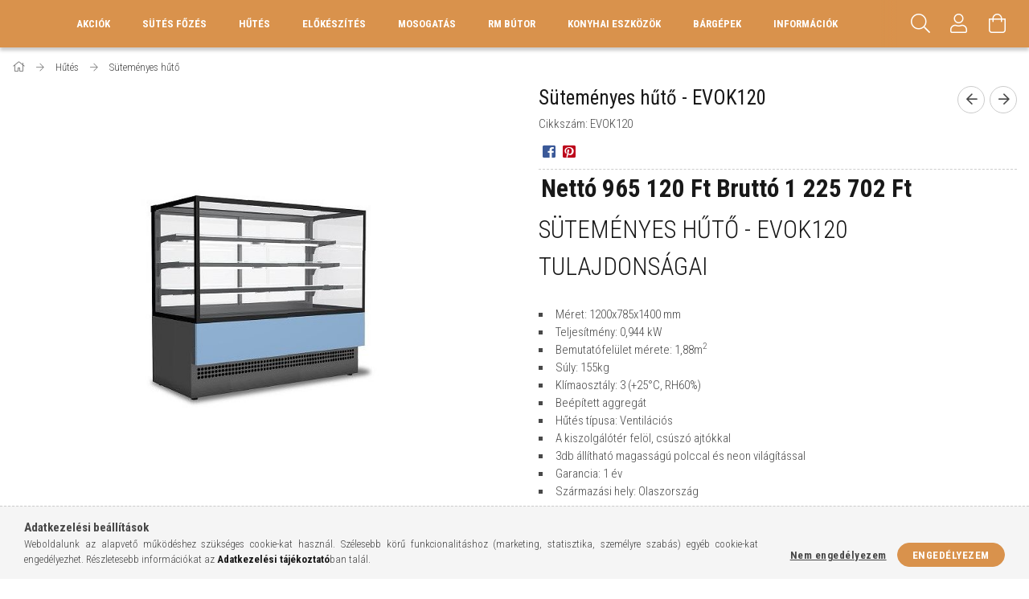

--- FILE ---
content_type: text/html; charset=UTF-8
request_url: https://gasztrotervezes.hu/Sutemenyes-huto-EVOK120
body_size: 25161
content:
<!DOCTYPE html>
<html lang="hu">
<head>
    <meta content="width=device-width, initial-scale=1.0" name="viewport">
    <link rel="preload" href="https://gasztrotervezes.hu/!common_design/own/fonts/1700/customicons/custom-icons.woff2" as="font" type="font/woff2" crossorigin>
    <link rel="preload" href="https://gasztrotervezes.hu/!common_design/own/fonts/fontawesome-5.8.1/css/light.min.css" as="style">
    <link rel="stylesheet" href="https://gasztrotervezes.hu/!common_design/own/fonts/fontawesome-5.8.1/css/light.min.css" media="print" onload="this.media='all'">
    <noscript>
        <link rel="stylesheet" href="https://gasztrotervezes.hu/!common_design/own/fonts/fontawesome-5.8.1/css/light.min.css" />
    </noscript>
    <link rel="preconnect" href="https://fonts.gstatic.com">
    <link rel="preload" href="https://fonts.googleapis.com/css2?family=Roboto+Condensed:wght@300;400;700&display=swap&subset=latin-ext" as="style">
    <link rel="stylesheet" href="https://fonts.googleapis.com/css2?family=Roboto+Condensed:wght@300;400;700&display=swap&subset=latin-ext" media="print" onload="this.media='all'">
    <noscript>
        <link rel="stylesheet" href="https://fonts.googleapis.com/css2?family=Roboto+Condensed:wght@300;400;700&display=swap&subset=latin-ext">
    </noscript>
    <meta charset="utf-8">
<meta name="description" content="Süteményes hűtő - EVOK120, Süteményes hűtő - EVOK120 tulajdonságai Méret: 1200x785x1400 mm Teljesítmény: 0,944 kW Bemutatófelület mérete: 1,88m2 Súly: 155kg Klí">
<meta name="robots" content="index, follow">
<meta http-equiv="X-UA-Compatible" content="IE=Edge">
<meta property="og:site_name" content="Gasztrotervezés" />
<meta property="og:title" content="Süteményes hűtő - EVOK120 - Gasztrotervezés">
<meta property="og:description" content="Süteményes hűtő - EVOK120, Süteményes hűtő - EVOK120 tulajdonságai Méret: 1200x785x1400 mm Teljesítmény: 0,944 kW Bemutatófelület mérete: 1,88m2 Súly: 155kg Klí">
<meta property="og:type" content="product">
<meta property="og:url" content="https://gasztrotervezes.hu/Sutemenyes-huto-EVOK120">
<meta property="og:image" content="https://gasztrotervezes.hu/img/44739/EVOK120/EVOK120.jpg">
<meta name="google-site-verification" content="FMuIWVtz8uOu5UFZD2Pk2OLcY9CDzeX0F4M3jI4Zndg">
<meta name="theme-color" content="#f59c03">
<meta name="msapplication-TileColor" content="#f59c03">
<meta name="mobile-web-app-capable" content="yes">
<meta name="apple-mobile-web-app-capable" content="yes">
<meta name="MobileOptimized" content="320">
<meta name="HandheldFriendly" content="true">

<title>Süteményes hűtő - EVOK120 - Gasztrotervezés</title>


<script>
var service_type="shop";
var shop_url_main="https://gasztrotervezes.hu";
var actual_lang="hu";
var money_len="0";
var money_thousend=" ";
var money_dec=",";
var shop_id=44739;
var unas_design_url="https:"+"/"+"/"+"gasztrotervezes.hu"+"/"+"!common_design"+"/"+"base"+"/"+"001703"+"/";
var unas_design_code='001703';
var unas_base_design_code='1700';
var unas_design_ver=3;
var unas_design_subver=3;
var unas_shop_url='https://gasztrotervezes.hu';
var responsive="yes";
var price_nullcut_disable=1;
var config_plus=new Array();
config_plus['product_tooltip']=1;
config_plus['cart_redirect']=2;
config_plus['money_type']='Ft';
config_plus['money_type_display']='Ft';
var lang_text=new Array();

var UNAS = UNAS || {};
UNAS.shop={"base_url":'https://gasztrotervezes.hu',"domain":'gasztrotervezes.hu',"username":'gasztrotervezes.unas.hu',"id":44739,"lang":'hu',"currency_type":'Ft',"currency_code":'HUF',"currency_rate":'1',"currency_length":0,"base_currency_length":0,"canonical_url":'https://gasztrotervezes.hu/Sutemenyes-huto-EVOK120'};
UNAS.design={"code":'001703',"page":'artdet'};
UNAS.api_auth="5321abded6695c9c9c5a709eefad04cc";
UNAS.customer={"email":'',"id":0,"group_id":0,"without_registration":0};
UNAS.shop["category_id"]="769539";
UNAS.shop["sku"]="EVOK120";
UNAS.shop["product_id"]="315141593";
UNAS.shop["only_private_customer_can_purchase"] = false;
 

UNAS.text = {
    "button_overlay_close": `Bezár`,
    "popup_window": `Felugró ablak`,
    "list": `lista`,
    "is_opened": `megnyitva`,
    "is_closed": `bezárva`,
    "consent_granted": `hozzájárulás megadva`,
    "consent_rejected": `hozzájárulás elutasítva`,
    "field_is_incorrect": `mező hibás`,
    "error_title": `Hiba!`,
    "product_variants": `termék változatok`,
    "product_added_to_cart": `A termék a kosárba került`,
    "product_added_to_cart_with_qty_problem": `A termékből csak [qty_added_to_cart] [qty_unit] került kosárba`,
    "product_removed_from_cart": `A termék törölve a kosárból`,
    "reg_title_name": `Név`,
    "reg_title_company_name": `Cégnév`,
    "number_of_items_in_cart": `Kosárban lévő tételek száma`,
    "cart_is_empty": `A kosár üres`,
    "cart_updated": `A kosár frissült`
};

UNAS.text["delete_from_compare"]= `Törlés összehasonlításból`;
UNAS.text["comparison"]= `Összehasonlítás`;

UNAS.text["delete_from_favourites"]= `Törlés a kedvencek közül`;
UNAS.text["add_to_favourites"]= `Kedvencekhez`;






window.lazySizesConfig=window.lazySizesConfig || {};
window.lazySizesConfig.loadMode=1;
window.lazySizesConfig.loadHidden=false;

window.dataLayer = window.dataLayer || [];
function gtag(){dataLayer.push(arguments)};
gtag('js', new Date());
</script>

<script src="https://gasztrotervezes.hu/!common_packages/jquery/jquery-3.2.1.js?mod_time=1759314984"></script>
<script src="https://gasztrotervezes.hu/!common_packages/jquery/plugins/migrate/migrate.js?mod_time=1759314984"></script>
<script src="https://gasztrotervezes.hu/!common_packages/jquery/plugins/tippy/popper-2.4.4.min.js?mod_time=1759314984"></script>
<script src="https://gasztrotervezes.hu/!common_packages/jquery/plugins/tippy/tippy-bundle.umd.min.js?mod_time=1759314984"></script>
<script src="https://gasztrotervezes.hu/!common_packages/jquery/plugins/autocomplete/autocomplete.js?mod_time=1759314984"></script>
<script src="https://gasztrotervezes.hu/!common_packages/jquery/plugins/cookie/cookie.js?mod_time=1759314984"></script>
<script src="https://gasztrotervezes.hu/!common_packages/jquery/plugins/tools/tools-1.2.7.js?mod_time=1759314984"></script>
<script src="https://gasztrotervezes.hu/!common_packages/jquery/plugins/lazysizes/lazysizes.min.js?mod_time=1759314984"></script>
<script src="https://gasztrotervezes.hu/!common_packages/jquery/own/shop_common/exploded/common.js?mod_time=1762946867"></script>
<script src="https://gasztrotervezes.hu/!common_packages/jquery/own/shop_common/exploded/common_overlay.js?mod_time=1759314984"></script>
<script src="https://gasztrotervezes.hu/!common_packages/jquery/own/shop_common/exploded/common_shop_popup.js?mod_time=1759314984"></script>
<script src="https://gasztrotervezes.hu/!common_packages/jquery/own/shop_common/exploded/common_start_checkout.js?mod_time=1759314984"></script>
<script src="https://gasztrotervezes.hu/!common_packages/jquery/own/shop_common/exploded/design_1500.js?mod_time=1759314984"></script>
<script src="https://gasztrotervezes.hu/!common_packages/jquery/own/shop_common/exploded/function_change_address_on_order_methods.js?mod_time=1759314984"></script>
<script src="https://gasztrotervezes.hu/!common_packages/jquery/own/shop_common/exploded/function_check_password.js?mod_time=1759314984"></script>
<script src="https://gasztrotervezes.hu/!common_packages/jquery/own/shop_common/exploded/function_check_zip.js?mod_time=1759314984"></script>
<script src="https://gasztrotervezes.hu/!common_packages/jquery/own/shop_common/exploded/function_compare.js?mod_time=1759314984"></script>
<script src="https://gasztrotervezes.hu/!common_packages/jquery/own/shop_common/exploded/function_customer_addresses.js?mod_time=1759314984"></script>
<script src="https://gasztrotervezes.hu/!common_packages/jquery/own/shop_common/exploded/function_delivery_point_select.js?mod_time=1759314984"></script>
<script src="https://gasztrotervezes.hu/!common_packages/jquery/own/shop_common/exploded/function_favourites.js?mod_time=1759314984"></script>
<script src="https://gasztrotervezes.hu/!common_packages/jquery/own/shop_common/exploded/function_infinite_scroll.js?mod_time=1759314984"></script>
<script src="https://gasztrotervezes.hu/!common_packages/jquery/own/shop_common/exploded/function_language_and_currency_change.js?mod_time=1759314984"></script>
<script src="https://gasztrotervezes.hu/!common_packages/jquery/own/shop_common/exploded/function_param_filter.js?mod_time=1759314984"></script>
<script src="https://gasztrotervezes.hu/!common_packages/jquery/own/shop_common/exploded/function_postsale.js?mod_time=1759314984"></script>
<script src="https://gasztrotervezes.hu/!common_packages/jquery/own/shop_common/exploded/function_product_print.js?mod_time=1759314984"></script>
<script src="https://gasztrotervezes.hu/!common_packages/jquery/own/shop_common/exploded/function_product_subscription.js?mod_time=1759314984"></script>
<script src="https://gasztrotervezes.hu/!common_packages/jquery/own/shop_common/exploded/function_recommend.js?mod_time=1759314984"></script>
<script src="https://gasztrotervezes.hu/!common_packages/jquery/own/shop_common/exploded/function_saved_cards.js?mod_time=1759314984"></script>
<script src="https://gasztrotervezes.hu/!common_packages/jquery/own/shop_common/exploded/function_saved_filter_delete.js?mod_time=1759314984"></script>
<script src="https://gasztrotervezes.hu/!common_packages/jquery/own/shop_common/exploded/function_search_smart_placeholder.js?mod_time=1759314984"></script>
<script src="https://gasztrotervezes.hu/!common_packages/jquery/own/shop_common/exploded/function_vote.js?mod_time=1759314984"></script>
<script src="https://gasztrotervezes.hu/!common_packages/jquery/own/shop_common/exploded/page_cart.js?mod_time=1759314984"></script>
<script src="https://gasztrotervezes.hu/!common_packages/jquery/own/shop_common/exploded/page_customer_addresses.js?mod_time=1759314984"></script>
<script src="https://gasztrotervezes.hu/!common_packages/jquery/own/shop_common/exploded/page_order_checkout.js?mod_time=1759314984"></script>
<script src="https://gasztrotervezes.hu/!common_packages/jquery/own/shop_common/exploded/page_order_details.js?mod_time=1759314984"></script>
<script src="https://gasztrotervezes.hu/!common_packages/jquery/own/shop_common/exploded/page_order_methods.js?mod_time=1760086915"></script>
<script src="https://gasztrotervezes.hu/!common_packages/jquery/own/shop_common/exploded/page_order_return.js?mod_time=1759314984"></script>
<script src="https://gasztrotervezes.hu/!common_packages/jquery/own/shop_common/exploded/page_order_send.js?mod_time=1759314984"></script>
<script src="https://gasztrotervezes.hu/!common_packages/jquery/own/shop_common/exploded/page_order_subscriptions.js?mod_time=1759314984"></script>
<script src="https://gasztrotervezes.hu/!common_packages/jquery/own/shop_common/exploded/page_order_verification.js?mod_time=1759314984"></script>
<script src="https://gasztrotervezes.hu/!common_packages/jquery/own/shop_common/exploded/page_product_details.js?mod_time=1759314984"></script>
<script src="https://gasztrotervezes.hu/!common_packages/jquery/own/shop_common/exploded/page_product_list.js?mod_time=1759314984"></script>
<script src="https://gasztrotervezes.hu/!common_packages/jquery/own/shop_common/exploded/page_product_reviews.js?mod_time=1759314984"></script>
<script src="https://gasztrotervezes.hu/!common_packages/jquery/own/shop_common/exploded/page_reg.js?mod_time=1759314984"></script>
<script src="https://gasztrotervezes.hu/!common_packages/jquery/plugins/hoverintent/hoverintent.js?mod_time=1759314984"></script>
<script src="https://gasztrotervezes.hu/!common_packages/jquery/own/shop_tooltip/shop_tooltip.js?mod_time=1759314984"></script>
<script src="https://gasztrotervezes.hu/!common_packages/jquery/plugins/responsive_menu/responsive_menu-unas.js?mod_time=1759314984"></script>
<script src="https://gasztrotervezes.hu/!common_packages/jquery/plugins/slick/slick.min.js?mod_time=1759314984"></script>
<script src="https://gasztrotervezes.hu/!common_design/base/001700/main.js?mod_time=1759314986"></script>
<script src="https://gasztrotervezes.hu/!common_packages/jquery/plugins/photoswipe/photoswipe.min.js?mod_time=1759314984"></script>
<script src="https://gasztrotervezes.hu/!common_packages/jquery/plugins/photoswipe/photoswipe-ui-default.min.js?mod_time=1759314984"></script>

<link href="https://gasztrotervezes.hu/temp/shop_44739_3b721fbb40e9ae9ff3518c7257d2bc45.css?mod_time=1763166049" rel="stylesheet" type="text/css">

<link href="https://gasztrotervezes.hu/Sutemenyes-huto-EVOK120" rel="canonical">
    <link id="favicon-32x32" rel="icon" type="image/png" href="https://gasztrotervezes.hu/!common_design/own/image/favicon_32x32.png" sizes="32x32">
    <link id="favicon-192x192" rel="icon" type="image/png" href="https://gasztrotervezes.hu/!common_design/own/image/favicon_192x192.png" sizes="192x192">
            <link rel="apple-touch-icon" href="https://gasztrotervezes.hu/!common_design/own/image/favicon_32x32.png" sizes="32x32">
        <link rel="apple-touch-icon" href="https://gasztrotervezes.hu/!common_design/own/image/favicon_192x192.png" sizes="192x192">
        <script>
        var google_consent=1;
    
        gtag('consent', 'default', {
           'ad_storage': 'denied',
           'ad_user_data': 'denied',
           'ad_personalization': 'denied',
           'analytics_storage': 'denied',
           'functionality_storage': 'denied',
           'personalization_storage': 'denied',
           'security_storage': 'granted'
        });

    
        gtag('consent', 'update', {
           'ad_storage': 'denied',
           'ad_user_data': 'denied',
           'ad_personalization': 'denied',
           'analytics_storage': 'denied',
           'functionality_storage': 'denied',
           'personalization_storage': 'denied',
           'security_storage': 'granted'
        });

        </script>
    <script async src="https://www.googletagmanager.com/gtag/js?id=G-Y30ZX3N5XC"></script>    <script>
    gtag('config', 'G-Y30ZX3N5XC');

        </script>
        <script>
    var google_analytics=1;

                gtag('event', 'view_item', {
              "currency": "HUF",
              "value": '1225702',
              "items": [
                  {
                      "item_id": "EVOK120",
                      "item_name": "Süteményes hűtő - EVOK120",
                      "item_category": "Hűtés/Süteményes hűtő",
                      "price": '1225702'
                  }
              ],
              'non_interaction': true
            });
               </script>
       <script>
        var google_ads=1;

                gtag('event','remarketing', {
            'ecomm_pagetype': 'product',
            'ecomm_prodid': ["EVOK120"],
            'ecomm_totalvalue': 1225702        });
            </script>
        <!-- Google Tag Manager -->
    <script>(function(w,d,s,l,i){w[l]=w[l]||[];w[l].push({'gtm.start':
            new Date().getTime(),event:'gtm.js'});var f=d.getElementsByTagName(s)[0],
            j=d.createElement(s),dl=l!='dataLayer'?'&l='+l:'';j.async=true;j.src=
            'https://www.googletagmanager.com/gtm.js?id='+i+dl;f.parentNode.insertBefore(j,f);
        })(window,document,'script','dataLayer','GTM-5NR54KP');</script>
    <!-- End Google Tag Manager -->

    
    
    
</head>

<body class='design_ver3 design_subver1 design_subver2 design_subver3' id="ud_shop_artdet">
    <!-- Google Tag Manager (noscript) -->
    <noscript><iframe src="https://www.googletagmanager.com/ns.html?id=GTM-5NR54KP"
                      height="0" width="0" style="display:none;visibility:hidden"></iframe></noscript>
    <!-- End Google Tag Manager (noscript) -->
        <div id="fb-root"></div>
    <script>
        window.fbAsyncInit = function() {
            FB.init({
                xfbml            : true,
                version          : 'v22.0'
            });
        };
    </script>
    <script async defer crossorigin="anonymous" src="https://connect.facebook.net/hu_HU/sdk.js"></script>
    <div id="image_to_cart" style="display:none; position:absolute; z-index:100000;"></div>
<div class="overlay_common overlay_warning" id="overlay_cart_add"></div>
<script>$(document).ready(function(){ overlay_init("cart_add",{"onBeforeLoad":false}); });</script>
<div class="overlay_common overlay_ok" id="overlay_cart_add_ok"></div>
<script>$(document).ready(function(){ overlay_init("cart_add_ok",[]); });</script>
<div id="overlay_login_outer"></div>	
	<script>
	$(document).ready(function(){
	    var login_redir_init="";

		$("#overlay_login_outer").overlay({
			onBeforeLoad: function() {
                var login_redir_temp=login_redir_init;
                if (login_redir_act!="") {
                    login_redir_temp=login_redir_act;
                    login_redir_act="";
                }

									$.ajax({
						type: "GET",
						async: true,
						url: "https://gasztrotervezes.hu/shop_ajax/ajax_popup_login.php",
						data: {
							shop_id:"44739",
							lang_master:"hu",
                            login_redir:login_redir_temp,
							explicit:"ok",
							get_ajax:"1"
						},
						success: function(data){
							$("#overlay_login_outer").html(data);
							if (unas_design_ver >= 5) $("#overlay_login_outer").modal('show');
							$('#overlay_login1 input[name=shop_pass_login]').keypress(function(e) {
								var code = e.keyCode ? e.keyCode : e.which;
								if(code.toString() == 13) {		
									document.form_login_overlay.submit();		
								}	
							});	
						}
					});
								},
			top: 50,
			mask: {
	color: "#000000",
	loadSpeed: 200,
	maskId: "exposeMaskOverlay",
	opacity: 0.7
},
			closeOnClick: (config_plus['overlay_close_on_click_forced'] === 1),
			onClose: function(event, overlayIndex) {
				$("#login_redir").val("");
			},
			load: false
		});
		
			});
	function overlay_login() {
		$(document).ready(function(){
			$("#overlay_login_outer").overlay().load();
		});
	}
	function overlay_login_remind() {
        if (unas_design_ver >= 5) {
            $("#overlay_remind").overlay().load();
        } else {
            $(document).ready(function () {
                $("#overlay_login_outer").overlay().close();
                setTimeout('$("#overlay_remind").overlay().load();', 250);
            });
        }
	}

    var login_redir_act="";
    function overlay_login_redir(redir) {
        login_redir_act=redir;
        $("#overlay_login_outer").overlay().load();
    }
	</script>  
	<div class="overlay_common overlay_info" id="overlay_remind"></div>
<script>$(document).ready(function(){ overlay_init("remind",[]); });</script>

	<script>
    	function overlay_login_error_remind() {
		$(document).ready(function(){
			load_login=0;
			$("#overlay_error").overlay().close();
			setTimeout('$("#overlay_remind").overlay().load();', 250);	
		});
	}
	</script>  
	<div class="overlay_common overlay_info" id="overlay_newsletter"></div>
<script>$(document).ready(function(){ overlay_init("newsletter",[]); });</script>

<script>
function overlay_newsletter() {
    $(document).ready(function(){
        $("#overlay_newsletter").overlay().load();
    });
}
</script>
<div class="overlay_common overlay_error" id="overlay_script"></div>
<script>$(document).ready(function(){ overlay_init("script",[]); });</script>
    <script>
    $(document).ready(function() {
        $.ajax({
            type: "GET",
            url: "https://gasztrotervezes.hu/shop_ajax/ajax_stat.php",
            data: {master_shop_id:"44739",get_ajax:"1"}
        });
    });
    </script>
    

<div id="container" class="page_shop_artdet_EVOK120 page-nobox"> 
	

    <header class="header js-header">
        <div class="header-container container usn">
            <div class="header-inner d-flex no-gutters align-items-center justify-content-between">
                
                <div class="col header-menus px-4 align-self-stretch d-none d-xl-block">
                    <div class="main-menu h-100 text-center">
                        <ul class="main-menu__list d-xl-inline-flex align-items-center h-100">
                            




    <li class='cat-box__item cat-box__item-level-0 is-spec-item js-cat-menu-akcio  cat-dropdown--narrow'>
        <a class='cat-box__name' href='https://gasztrotervezes.hu/shop_artspec.php?artspec=1'
            >
           <div class="cat-box__name-text line-clamp--3-12">Akciók</div>
        </a>
    
    </li>

    <li class='cat-box__item cat-box__item-level-0 has-item js-cat-menu-945257  cat-dropdown--wide'>
        <a class='cat-box__name' href='https://gasztrotervezes.hu/sct/945257/Sutes-Fozes'
            >
           <div class="cat-box__name-text line-clamp--3-12">  Sütés Főzés </div>
        </a>
    

        <div class="cat-box__level-0 drop-shadow-b no-gutters ">
            
                <div class="col row cat-box__inner-levels">
                    
<div class="cat-box__level-1 mb-4">
    <a class="cat-box__level-1-name d-block line-height-12 js-cat-menu-373110" href="https://gasztrotervezes.hu/spl/373110/Nagykonyhai-Gaztuzhely">
        Nagykonyhai Gáztűzhely

        
    </a>
    
</div>

<div class="cat-box__level-1 mb-4">
    <a class="cat-box__level-1-name d-block line-height-12 js-cat-menu-259336" href="https://gasztrotervezes.hu/spl/259336/Nagykonyhai-Elektromos-fozolap">
        Nagykonyhai Elektromos főzőlap

        
    </a>
    
</div>

<div class="cat-box__level-1 mb-4">
    <a class="cat-box__level-1-name d-block line-height-12 js-cat-menu-869713" href="https://gasztrotervezes.hu/spl/869713/Indukcios-es-Keramialapos-fozolap">
        Indukciós és Kerámialapos főzőlap

        
    </a>
    
</div>

<div class="cat-box__level-1 mb-4">
    <a class="cat-box__level-1-name d-block line-height-12 js-cat-menu-659502" href="https://gasztrotervezes.hu/spl/659502/Ipari-Olajsuto">
        Ipari Olajsütő

        
    </a>
    
</div>

<div class="cat-box__level-1 mb-4">
    <a class="cat-box__level-1-name d-block line-height-12 js-cat-menu-675514" href="https://gasztrotervezes.hu/spl/675514/Rostlap">
        Rostlap

        
    </a>
    
</div>

<div class="cat-box__level-1 mb-4">
    <a class="cat-box__level-1-name d-block line-height-12 js-cat-menu-379405" href="https://gasztrotervezes.hu/spl/379405/Lavakoves-es-Vizes-grill">
        Lávaköves és Vizes grill

        
    </a>
    
</div>

<div class="cat-box__level-1 mb-4">
    <a class="cat-box__level-1-name d-block line-height-12 js-cat-menu-270438" href="https://gasztrotervezes.hu/spl/270438/Tesztafozo">
        Tésztafőző

        
    </a>
    
</div>

<div class="cat-box__level-1 mb-4">
    <a class="cat-box__level-1-name d-block line-height-12 js-cat-menu-814348" href="https://gasztrotervezes.hu/spl/814348/Gepallvany-es-munkafelulet">
        Gépállvány és munkafelület

        
    </a>
    
</div>

<div class="cat-box__level-1 mb-4">
    <a class="cat-box__level-1-name d-block line-height-12 js-cat-menu-830167" href="https://gasztrotervezes.hu/spl/830167/Ipari-suto">
        Ipari sütő

        
    </a>
    
</div>

<div class="cat-box__level-1 mb-4">
    <a class="cat-box__level-1-name d-block line-height-12 js-cat-menu-818687" href="https://gasztrotervezes.hu/spl/818687/Fozoust">
        Főzőüst

        
    </a>
    
</div>

<div class="cat-box__level-1 mb-4">
    <a class="cat-box__level-1-name d-block line-height-12 js-cat-menu-994887" href="https://gasztrotervezes.hu/spl/994887/Fozozsamoly">
        Főzőzsámoly

        
    </a>
    
</div>

<div class="cat-box__level-1 mb-4">
    <a class="cat-box__level-1-name d-block line-height-12 js-cat-menu-110517" href="https://gasztrotervezes.hu/spl/110517/Billeno-serpenyo">
        Billenő serpenyő

        
    </a>
    
</div>

<div class="cat-box__level-1 mb-4">
    <a class="cat-box__level-1-name d-block line-height-12 js-cat-menu-233493" href="https://gasztrotervezes.hu/spl/233493/iVario-multifunkcionalis-fozoberendezes">
        iVario multifunkcionális főzőberendezés

        
    </a>
    
</div>

<div class="cat-box__level-1 mb-4">
    <a class="cat-box__level-1-name d-block line-height-12 js-cat-menu-544488" href="https://gasztrotervezes.hu/spl/544488/Etel-melgentarto-fozosorba">
        Étel melgentartó főzősorba

        
    </a>
    
</div>

<div class="cat-box__level-1 mb-4">
    <a class="cat-box__level-1-name d-block line-height-12 js-cat-menu-956707" href="https://gasztrotervezes.hu/spl/956707/Kis-gepek">
        Kis gépek

        
    </a>
    
</div>

<div class="cat-box__level-1 mb-4">
    <a class="cat-box__level-1-name d-block line-height-12 js-cat-menu-989653" href="https://gasztrotervezes.hu/spl/989653/Langossuto-fanksuto">
        Lángossütő, fánksütő

        
    </a>
    
</div>

<div class="cat-box__level-1 mb-4">
    <a class="cat-box__level-1-name d-block line-height-12 js-cat-menu-252788" href="https://gasztrotervezes.hu/spl/252788/Pecsenyesuto">
        Pecsenyesütő

        
    </a>
    
</div>

<div class="cat-box__level-1 mb-4">
    <a class="cat-box__level-1-name d-block line-height-12 js-cat-menu-570584" href="https://gasztrotervezes.hu/spl/570584/Merrychef-Nagy-sebessegu-suto">
        Merrychef Nagy sebességű sütő

        
    </a>
    
</div>

<div class="cat-box__level-1 mb-4">
    <a class="cat-box__level-1-name d-block line-height-12 js-cat-menu-859376" href="https://gasztrotervezes.hu/spl/859376/Pizzasuto-kemence">
        Pizzasütő kemence

        
    </a>
    
</div>

<div class="cat-box__level-1 mb-4">
    <a class="cat-box__level-1-name d-block line-height-12 js-cat-menu-592034" href="https://gasztrotervezes.hu/spl/592034/Teppanyaki">
        Teppanyaki 

        
    </a>
    
</div>

<div class="cat-box__level-1 mb-4">
    <a class="cat-box__level-1-name d-block line-height-12 js-cat-menu-988680" href="https://gasztrotervezes.hu/spl/988680/Robata-grill">
        Robata grill

        
    </a>
    
</div>

<div class="cat-box__level-1 mb-4">
    <a class="cat-box__level-1-name d-block line-height-12 js-cat-menu-599809" href="https://gasztrotervezes.hu/spl/599809/Kurtoskalacs-suto">
        Kürtőskalács sütő

        
    </a>
    
</div>

<div class="cat-box__level-1 mb-4">
    <a class="cat-box__level-1-name d-block line-height-12 js-cat-menu-210584" href="https://gasztrotervezes.hu/spl/210584/Grillcsirke-suto">
        Grillcsirke sütő 

        
    </a>
    
</div>

<div class="cat-box__level-1 mb-4">
    <a class="cat-box__level-1-name d-block line-height-12 js-cat-menu-690554" href="https://gasztrotervezes.hu/spl/690554/Fustolok-es-kiegeszitok">
        Füstölők és kiegészítők

        
    </a>
    
</div>

<div class="cat-box__level-1 mb-4">
    <a class="cat-box__level-1-name d-block line-height-12 js-cat-menu-197059" href="https://gasztrotervezes.hu/spl/197059/Gyros-suto">
        Gyros sütő

        
    </a>
    
</div>

<div class="cat-box__level-1 mb-4">
    <a class="cat-box__level-1-name d-block line-height-12 js-cat-menu-328005" href="https://gasztrotervezes.hu/BBQ-suto">
        BBQ sütő

        
    </a>
    
</div>

                </div>
                
            

            
        </div>

    
    </li>

    <li class='cat-box__item cat-box__item-level-0 has-item js-cat-menu-181210  cat-dropdown--wide'>
        <a class='cat-box__name' href='https://gasztrotervezes.hu/sct/181210/Hutes'
            >
           <div class="cat-box__name-text line-clamp--3-12">Hűtés</div>
        </a>
    

        <div class="cat-box__level-0 drop-shadow-b no-gutters ">
            
                <div class="col row cat-box__inner-levels">
                    
<div class="cat-box__level-1 mb-4">
    <a class="cat-box__level-1-name d-block line-height-12 js-cat-menu-781341" href="https://gasztrotervezes.hu/ipari-hutoszekreny">
        Ipari hűtőszekrény

        
    </a>
    
</div>

<div class="cat-box__level-1 mb-4">
    <a class="cat-box__level-1-name d-block line-height-12 js-cat-menu-936204" href="https://gasztrotervezes.hu/spl/936204/Fagyasztoszekreny">
        Fagyasztószekrény

        
    </a>
    
</div>

<div class="cat-box__level-1 mb-4">
    <a class="cat-box__level-1-name d-block line-height-12 js-cat-menu-320387" href="https://gasztrotervezes.hu/spl/320387/Kombinalt-Huto-es-Fagyasztoszekreny">
        Kombinált Hűtő- és Fagyasztószekrény

        
    </a>
    
</div>

<div class="cat-box__level-1 mb-4">
    <a class="cat-box__level-1-name d-block line-height-12 js-cat-menu-638560" href="https://gasztrotervezes.hu/spl/638560/Hutott-Munkaasztal">
        Hűtött Munkaasztal

        
    </a>
    
</div>

<div class="cat-box__level-1 mb-4">
    <a class="cat-box__level-1-name d-block line-height-12 js-cat-menu-705280" href="https://gasztrotervezes.hu/spl/705280/Hutott-alatetes-munkaasztal">
        Hűtött alátétes munkaasztal

        
    </a>
    
</div>

<div class="cat-box__level-1 mb-4">
    <a class="cat-box__level-1-name d-block line-height-12 js-cat-menu-423317" href="https://gasztrotervezes.hu/spl/423317/Fagyaszto-Munkaasztal">
        Fagyasztó Munkaasztal

        
    </a>
    
</div>

<div class="cat-box__level-1 mb-4">
    <a class="cat-box__level-1-name d-block line-height-12 js-cat-menu-443811" href="https://gasztrotervezes.hu/spl/443811/Pizzapult-es-Feltethuto">
        Pizzapult és Feltéthűtő

        
    </a>
    
</div>

<div class="cat-box__level-1 mb-4">
    <a class="cat-box__level-1-name d-block line-height-12 js-cat-menu-813957" href="https://gasztrotervezes.hu/spl/813957/Salatahutok-pultok">
        Salátahűtők, pultok

        
    </a>
    
</div>

<div class="cat-box__level-1 mb-4">
    <a class="cat-box__level-1-name d-block line-height-12 js-cat-menu-740853" href="https://gasztrotervezes.hu/spl/740853/Hutovitrin">
        Hűtővitrin

        
    </a>
    
</div>

<div class="cat-box__level-1 mb-4">
    <a class="cat-box__level-1-name d-block line-height-12 js-cat-menu-639250" href="https://gasztrotervezes.hu/spl/639250/Asztali-hutovitrin">
        Asztali hűtővitrin 

        
    </a>
    
</div>

<div class="cat-box__level-1 mb-4">
    <a class="cat-box__level-1-name d-block line-height-12 js-cat-menu-457038" href="https://gasztrotervezes.hu/spl/457038/Sokkolo-huto">
        Sokkoló hűtő

        
    </a>
    
</div>

<div class="cat-box__level-1 mb-4">
    <a class="cat-box__level-1-name d-block line-height-12 js-cat-menu-435188" href="https://gasztrotervezes.hu/spl/435188/Hutokamra">
        Hűtőkamra

        
    </a>
    
</div>

<div class="cat-box__level-1 mb-4">
    <a class="cat-box__level-1-name d-block line-height-12 js-cat-menu-516512" href="https://gasztrotervezes.hu/spl/516512/Fagyasztokamra">
        Fagyasztókamra

        
    </a>
    
</div>

<div class="cat-box__level-1 mb-4">
    <a class="cat-box__level-1-name d-block line-height-12 js-cat-menu-851359" href="https://gasztrotervezes.hu/spl/851359/Jeggep">
        Jéggép

        
    </a>
    
</div>

<div class="cat-box__level-1 mb-4">
    <a class="cat-box__level-1-name d-block line-height-12 js-cat-menu-378078" href="https://gasztrotervezes.hu/spl/378078/Borhuto">
        Borhűtő

        
    </a>
    
</div>

<div class="cat-box__level-1 mb-4">
    <a class="cat-box__level-1-name d-block line-height-12 js-cat-menu-243214" href="https://gasztrotervezes.hu/spl/243214/Borcsapolo">
        Borcsapoló

        
    </a>
    
</div>

<div class="cat-box__level-1 mb-4">
    <a class="cat-box__level-1-name d-block line-height-12 js-cat-menu-525383" href="https://gasztrotervezes.hu/spl/525383/Italhuto">
        Italhűtő

        
    </a>
    
</div>

<div class="cat-box__level-1 mb-4">
    <a class="cat-box__level-1-name d-block line-height-12 js-cat-menu-287151" href="https://gasztrotervezes.hu/spl/287151/Jegkasa-es-frappe-keszito-gep">
        Jégkása és frappé készítő gép

        
    </a>
    
</div>

<div class="cat-box__level-1 mb-4">
    <a class="cat-box__level-1-name d-block line-height-12 js-cat-menu-535862" href="https://gasztrotervezes.hu/spl/535862/Italautomata-italadagolo">
        Italautomata, italadagoló

        
    </a>
    
</div>

<div class="cat-box__level-1 mb-4">
    <a class="cat-box__level-1-name d-block line-height-12 js-cat-menu-158712" href="https://gasztrotervezes.hu/csemegepult">
        Csemegepult

        
    </a>
    
</div>

<div class="cat-box__level-1 mb-4">
    <a class="cat-box__level-1-name d-block line-height-12 js-cat-menu-966499" href="https://gasztrotervezes.hu/spl/966499/Huserlelo-es-sajterlelo-huto">
        Húsérlelő és sajtérlelő hűtő

        
    </a>
    
</div>

<div class="cat-box__level-1 mb-4">
    <a class="cat-box__level-1-name d-block line-height-12 js-cat-menu-784469" href="https://gasztrotervezes.hu/spl/784469/Melyhutosziget-melyhutolada">
        Mélyhűtősziget, mélyhűtőláda

        
    </a>
    
</div>

<div class="cat-box__level-1 mb-4">
    <a class="cat-box__level-1-name d-block line-height-12 js-cat-menu-434784" href="https://gasztrotervezes.hu/spl/434784/Hutoladak-es-onkiszolgalo-hutoszigetek">
        Hűtőládák és önkiszolgáló hűtőszigetek

        
    </a>
    
</div>

<div class="cat-box__level-1 mb-4">
    <a class="cat-box__level-1-name d-block line-height-12 js-cat-menu-351452" href="https://gasztrotervezes.hu/spl/351452/Szodagepek-vizhutok-Szodagepek-szodaviz-automatak">
         Szódagépek, vízhűtők Szódagépek, szódavíz automaták, vízhűtők

        
    </a>
    
</div>

<div class="cat-box__level-1 mb-4">
    <a class="cat-box__level-1-name d-block line-height-12 js-cat-menu-241466" href="https://gasztrotervezes.hu/spl/241466/Barhutok">
         Bárhűtők

        
    </a>
    
</div>

<div class="cat-box__level-1 mb-4">
    <a class="cat-box__level-1-name d-block line-height-12 js-cat-menu-606707" href="https://gasztrotervezes.hu/spl/606707/Fagylaltpultok-fagylaltgepek">
         Fagylaltpultok, fagylaltgépek 

        
    </a>
    
</div>

<div class="cat-box__level-1 mb-4">
    <a class="cat-box__level-1-name d-block line-height-12 js-cat-menu-683508" href="https://gasztrotervezes.hu/spl/683508/Minibar">
        Minibár

        
    </a>
    
</div>

<div class="cat-box__level-1 mb-4">
    <a class="cat-box__level-1-name d-block line-height-12 js-cat-menu-769539" href="https://gasztrotervezes.hu/spl/769539/Sutemenyes-huto">
        Süteményes hűtő

        
    </a>
    
</div>

<div class="cat-box__level-1 mb-4">
    <a class="cat-box__level-1-name d-block line-height-12 js-cat-menu-415923" href="https://gasztrotervezes.hu/spl/415923/Lagyfagylaltgep">
        Lágyfagylaltgép

        
    </a>
    
</div>

<div class="cat-box__level-1 mb-4">
    <a class="cat-box__level-1-name d-block line-height-12 js-cat-menu-337522" href="https://gasztrotervezes.hu/spl/337522/Egeszsegugyi-berendezesek-Legtisztitok-laboratoriu">
        Egészségügyi berendezések Légtisztítók, laboratóriumi hűtők és fagyasztók, gyógyszerészeti hűtők

        
    </a>
    
</div>

                </div>
                
            

            
        </div>

    
    </li>

    <li class='cat-box__item cat-box__item-level-0 has-item js-cat-menu-151220  cat-dropdown--wide'>
        <a class='cat-box__name' href='https://gasztrotervezes.hu/sct/151220/Elokeszites'
            >
           <div class="cat-box__name-text line-clamp--3-12">Előkészítés</div>
        </a>
    

        <div class="cat-box__level-0 drop-shadow-b no-gutters ">
            
                <div class="col row cat-box__inner-levels">
                    
<div class="cat-box__level-1 mb-4">
    <a class="cat-box__level-1-name d-block line-height-12 js-cat-menu-128268" href="https://gasztrotervezes.hu/ipari-botmixer">
        Ipari Botmixer

        
    </a>
    
</div>

<div class="cat-box__level-1 mb-4">
    <a class="cat-box__level-1-name d-block line-height-12 js-cat-menu-205113" href="https://gasztrotervezes.hu/spl/205113/Husdaralo">
        Húsdaráló

        
    </a>
    
</div>

<div class="cat-box__level-1 mb-4">
    <a class="cat-box__level-1-name d-block line-height-12 js-cat-menu-995290" href="https://gasztrotervezes.hu/spl/995290/Kutter-zoldsegszeletelo-kombinalt-gep">
        Kutter, zöldségszeletelő kombinált gép

        
    </a>
    
</div>

<div class="cat-box__level-1 mb-4">
    <a class="cat-box__level-1-name d-block line-height-12 js-cat-menu-249003" href="https://gasztrotervezes.hu/spl/249003/Zoldsegszeletelo-es-sajtreszelo-gep">
        Zöldségszeletelő és sajtreszelő gép

        
    </a>
    
</div>

<div class="cat-box__level-1 mb-4">
    <a class="cat-box__level-1-name d-block line-height-12 js-cat-menu-713417" href="https://gasztrotervezes.hu/kutter">
        Kutter

        
    </a>
    
</div>

<div class="cat-box__level-1 mb-4">
    <a class="cat-box__level-1-name d-block line-height-12 js-cat-menu-783212" href="https://gasztrotervezes.hu/spl/783212/Egyetemes-konyhagep">
        Egyetemes konyhagép

        
    </a>
    
</div>

<div class="cat-box__level-1 mb-4">
    <a class="cat-box__level-1-name d-block line-height-12 js-cat-menu-793632" href="https://gasztrotervezes.hu/spl/793632/Blixer">
        Blixer

        
    </a>
    
</div>

<div class="cat-box__level-1 mb-4">
    <a class="cat-box__level-1-name d-block line-height-12 js-cat-menu-461497" href="https://gasztrotervezes.hu/spl/461497/Burgonyakoptato">
        Burgonyakoptató

        
    </a>
    
</div>

<div class="cat-box__level-1 mb-4">
    <a class="cat-box__level-1-name d-block line-height-12 js-cat-menu-424053" href="https://gasztrotervezes.hu/spl/424053/Husrostlazito">
        Húsrostlazító

        
    </a>
    
</div>

<div class="cat-box__level-1 mb-4">
    <a class="cat-box__level-1-name d-block line-height-12 js-cat-menu-849379" href="https://gasztrotervezes.hu/ipari_dagasztogep">
        Ipari dagasztógép

        
    </a>
    
</div>

<div class="cat-box__level-1 mb-4">
    <a class="cat-box__level-1-name d-block line-height-12 js-cat-menu-333432" href="https://gasztrotervezes.hu/spl/333432/Kremkevero-habvero-dagasztogep-planetaris-mixer">
        Krémkeverő - habverő - dagasztógép (planetáris mixer)

        
    </a>
    
</div>

<div class="cat-box__level-1 mb-4">
    <a class="cat-box__level-1-name d-block line-height-12 js-cat-menu-535867" href="https://gasztrotervezes.hu/spl/535867/Csontfureszgepek">
        Csontfűrészgépek

        
    </a>
    
</div>

<div class="cat-box__level-1 mb-4">
    <a class="cat-box__level-1-name d-block line-height-12 js-cat-menu-804521" href="https://gasztrotervezes.hu/ipari-tesztakeszito-gep">
        Tésztanyújtó, tésztakészítő

        
    </a>
    
</div>

<div class="cat-box__level-1 mb-4">
    <a class="cat-box__level-1-name d-block line-height-12 js-cat-menu-529224" href="https://gasztrotervezes.hu/spl/529224/Vakuumcsomagolo-gep">
        Vákuumcsomagoló gép

        
    </a>
    
</div>

<div class="cat-box__level-1 mb-4">
    <a class="cat-box__level-1-name d-block line-height-12 js-cat-menu-780289" href="https://gasztrotervezes.hu/spl/780289/Sous-Vide">
        Sous Vide

        
    </a>
    
</div>

<div class="cat-box__level-1 mb-4">
    <a class="cat-box__level-1-name d-block line-height-12 js-cat-menu-126451" href="https://gasztrotervezes.hu/spl/126451/Szeletelogep">
        Szeletelőgép

        
    </a>
    
</div>

<div class="cat-box__level-1 mb-4">
    <a class="cat-box__level-1-name d-block line-height-12 js-cat-menu-401770" href="https://gasztrotervezes.hu/termikus_robotgep">
        Termikus robotgép

        
    </a>
    
</div>

<div class="cat-box__level-1 mb-4">
    <a class="cat-box__level-1-name d-block line-height-12 js-cat-menu-785292" href="https://gasztrotervezes.hu/spl/785292/Kolbasz-es-Hurkatolto">
        Kolbász- és Hurkatöltő

        
    </a>
    
</div>

<div class="cat-box__level-1 mb-4">
    <a class="cat-box__level-1-name d-block line-height-12 js-cat-menu-617865" href="https://gasztrotervezes.hu/spl/617865/Hamburger-formazo">
        Hamburger formázó

        
    </a>
    
</div>

                </div>
                
            

            
        </div>

    
    </li>

    <li class='cat-box__item cat-box__item-level-0 has-item js-cat-menu-232379  cat-dropdown--wide'>
        <a class='cat-box__name' href='https://gasztrotervezes.hu/sct/232379/Mosogatas'
            >
           <div class="cat-box__name-text line-clamp--3-12">Mosogatás </div>
        </a>
    

        <div class="cat-box__level-0 drop-shadow-b no-gutters ">
            
                <div class="col row cat-box__inner-levels">
                    
<div class="cat-box__level-1 mb-4">
    <a class="cat-box__level-1-name d-block line-height-12 js-cat-menu-725949" href="https://gasztrotervezes.hu/spl/725949/Nagy-konyhai-Eloltoltos-tanyermosogato-poharmosoga">
        Nagy konyhai Elöltöltős tányérmosogató pohármosogató gép

        
    </a>
    
</div>

<div class="cat-box__level-1 mb-4">
    <a class="cat-box__level-1-name d-block line-height-12 js-cat-menu-175314" href="https://gasztrotervezes.hu/spl/175314/Nagy-konyhai-Lada-es-Feketeedeny-mosogato">
        Nagy konyhai  Láda-, és Feketeedény mosogató

        
    </a>
    
</div>

<div class="cat-box__level-1 mb-4">
    <a class="cat-box__level-1-name d-block line-height-12 js-cat-menu-320900" href="https://gasztrotervezes.hu/spl/320900/Kalapos-mosogatogep">
        Kalapos mosogatógép

        
    </a>
    
</div>

<div class="cat-box__level-1 mb-4">
    <a class="cat-box__level-1-name d-block line-height-12 js-cat-menu-724225" href="https://gasztrotervezes.hu/spl/724225/Nagy-konyhai-szallitoszalagos-mosogato-gep">
        Nagy konyhai szállítószalagos mosogató gép

        
    </a>
    
</div>

<div class="cat-box__level-1 mb-4">
    <a class="cat-box__level-1-name d-block line-height-12 js-cat-menu-370154" href="https://gasztrotervezes.hu/spl/370154/Ki-es-befuto-asztalok-moslekozo-nyilassal">
        Ki és befutó asztalok moslékozó nyílással

        
    </a>
    
</div>

<div class="cat-box__level-1 mb-4">
    <a class="cat-box__level-1-name d-block line-height-12 js-cat-menu-156688" href="https://gasztrotervezes.hu/spl/156688/Csaptelepek-es-zuhanyok">
        Csaptelepek és zuhanyok

        
    </a>
    
</div>

<div class="cat-box__level-1 mb-4">
    <a class="cat-box__level-1-name d-block line-height-12 js-cat-menu-535792" href="https://gasztrotervezes.hu/spl/535792/Vizlagyito">
        Vízlágyító

        
    </a>
    
</div>

<div class="cat-box__level-1 mb-4">
    <a class="cat-box__level-1-name d-block line-height-12 js-cat-menu-171561" href="https://gasztrotervezes.hu/spl/171561/Mosogatogep-kosar">
        Mosogatógép kosár

        
    </a>
    
</div>

<div class="cat-box__level-1 mb-4">
    <a class="cat-box__level-1-name d-block line-height-12 js-cat-menu-464281" href="https://gasztrotervezes.hu/spl/464281/Rozsdamentes-mosogatok">
        Rozsdamentes mosogatók 

        
    </a>
    
</div>

<div class="cat-box__level-1 mb-4">
    <a class="cat-box__level-1-name d-block line-height-12 js-cat-menu-403397" href="https://gasztrotervezes.hu/sct/403397/Vegyszerek-higienias-termekek">
        Vegyszerek, higiéniás termékek

        
    </a>
    
        



<div class="cat-box__level-2 pt-2">

    
        <a class="cat-box__level-2-name line-height-12 d-block js-cat-menu-881227" href="https://gasztrotervezes.hu/spl/881227/Mosogatoszer-es-oblitoszer">Mosogatószer és öblítőszer</a>
    
        <a class="cat-box__level-2-name line-height-12 d-block js-cat-menu-150001" href="https://gasztrotervezes.hu/spl/150001/Felulettisztitoszer">Felülettisztítószer</a>
    
        <a class="cat-box__level-2-name line-height-12 d-block js-cat-menu-402325" href="https://gasztrotervezes.hu/spl/402325/Szanitertisztitoszer">Szanitertisztítószer</a>
    
        <a class="cat-box__level-2-name line-height-12 d-block js-cat-menu-657434" href="https://gasztrotervezes.hu/spl/657434/Mososzer-oblitoszer-es-mosodai-tisztitoszerek">Mosószer, öblítőszer és mosodai tisztítószerek</a>
    
        <a class="cat-box__level-2-name line-height-12 d-block js-cat-menu-812657" href="https://gasztrotervezes.hu/spl/812657/Human-higienias-tisztitoszerek-keszitmenyek">Humán higiéniás tisztítószerek, készítmények</a>
    

    
        <a class="cat-box__more-btn text-muted btn--text d-block icon--a-chevron-right icon--sm" href="https://gasztrotervezes.hu/sct/403397/Vegyszerek-higienias-termekek">Több</a>
    

</div>

    
</div>

<div class="cat-box__level-1 mb-4">
    <a class="cat-box__level-1-name d-block line-height-12 js-cat-menu-766519" href="https://gasztrotervezes.hu/spl/766519/Kezmosok-kiontok-falikutak-szifonok">
        Kézmosók kiöntők falikutak szifonok

        
    </a>
    
</div>

<div class="cat-box__level-1 mb-4">
    <a class="cat-box__level-1-name d-block line-height-12 js-cat-menu-612130" href="https://gasztrotervezes.hu/spl/612130/Konyhamalac">
        Konyhamalac 

        
    </a>
    
</div>

<div class="cat-box__level-1 mb-4">
    <a class="cat-box__level-1-name d-block line-height-12 js-cat-menu-396826" href="https://gasztrotervezes.hu/spl/396826/Padloosszefolyo">
        Padlóösszefolyó

        
    </a>
    
</div>

<div class="cat-box__level-1 mb-4">
    <a class="cat-box__level-1-name d-block line-height-12 js-cat-menu-556796" href="https://gasztrotervezes.hu/spl/556796/Zsirfogo-es-iszapfogo">
        Zsírfogó és iszapfogó

        
    </a>
    
</div>

                </div>
                
            

            
        </div>

    
    </li>

    <li class='cat-box__item cat-box__item-level-0 has-item js-cat-menu-476313  cat-dropdown--wide'>
        <a class='cat-box__name' href='https://gasztrotervezes.hu/sct/476313/Rm-butor'
            >
           <div class="cat-box__name-text line-clamp--3-12">Rm bútor</div>
        </a>
    

        <div class="cat-box__level-0 drop-shadow-b no-gutters ">
            
                <div class="col row cat-box__inner-levels">
                    
<div class="cat-box__level-1 mb-4">
    <a class="cat-box__level-1-name d-block line-height-12 js-cat-menu-350750" href="https://gasztrotervezes.hu/spl/350750/Rozsdamentes-munkaasztalok">
        Rozsdamentes munkaasztalok

        
    </a>
    
</div>

<div class="cat-box__level-1 mb-4">
    <a class="cat-box__level-1-name d-block line-height-12 js-cat-menu-343805" href="https://gasztrotervezes.hu/spl/343805/Semleges-pultok">
        Semleges pultok

        
    </a>
    
</div>

<div class="cat-box__level-1 mb-4">
    <a class="cat-box__level-1-name d-block line-height-12 js-cat-menu-361510" href="https://gasztrotervezes.hu/spl/361510/Uveg-felepitmenyek-lehelet-csepp-vedok">
        Üveg felépítmények lehelet csepp védők

        
    </a>
    
</div>

<div class="cat-box__level-1 mb-4">
    <a class="cat-box__level-1-name d-block line-height-12 js-cat-menu-526353" href="https://gasztrotervezes.hu/spl/526353/Melegen-tarto-Gn-pultok">
        Melegen tartó  Gn pultok

        
    </a>
    
</div>

<div class="cat-box__level-1 mb-4">
    <a class="cat-box__level-1-name d-block line-height-12 js-cat-menu-206480" href="https://gasztrotervezes.hu/spl/206480/Hutopult-Gn-hidegen-tarto-pultok">
        Hűtőpult Gn hidegen tartó pultok

        
    </a>
    
</div>

<div class="cat-box__level-1 mb-4">
    <a class="cat-box__level-1-name d-block line-height-12 js-cat-menu-962046" href="https://gasztrotervezes.hu/spl/962046/Rozsdamentes-szekreny-nyilo-vagy-toloajtoval">
        Rozsdamentes szekrény nyíló vagy tolóajtóval 

        
    </a>
    
</div>

<div class="cat-box__level-1 mb-4">
    <a class="cat-box__level-1-name d-block line-height-12 js-cat-menu-700999" href="https://gasztrotervezes.hu/spl/700999/Pultok-kiegeszito-elemei">
        Pultok kiegészítő elemei

        
    </a>
    
</div>

<div class="cat-box__level-1 mb-4">
    <a class="cat-box__level-1-name d-block line-height-12 js-cat-menu-823490" href="https://gasztrotervezes.hu/spl/823490/Penztar-pult">
        Pénztár  pult 

        
    </a>
    
</div>

<div class="cat-box__level-1 mb-4">
    <a class="cat-box__level-1-name d-block line-height-12 js-cat-menu-497941" href="https://gasztrotervezes.hu/spl/497941/Mosogato-medence-beepites-egyenes-fedlapba">
        Mosogató medence beépítés, egyenes fedlapba 

        
    </a>
    
</div>

<div class="cat-box__level-1 mb-4">
    <a class="cat-box__level-1-name d-block line-height-12 js-cat-menu-672373" href="https://gasztrotervezes.hu/spl/672373/Atado-polcok">
        Átadó polcok

        
    </a>
    
</div>

<div class="cat-box__level-1 mb-4">
    <a class="cat-box__level-1-name d-block line-height-12 js-cat-menu-925739" href="https://gasztrotervezes.hu/spl/925739/Tarolo-allvanyok">
        Tároló állványok

        
    </a>
    
</div>

<div class="cat-box__level-1 mb-4">
    <a class="cat-box__level-1-name d-block line-height-12 js-cat-menu-733620" href="https://gasztrotervezes.hu/spl/733620/Fali-szekrenyek">
        Fali szekrények

        
    </a>
    
</div>

<div class="cat-box__level-1 mb-4">
    <a class="cat-box__level-1-name d-block line-height-12 js-cat-menu-764675" href="https://gasztrotervezes.hu/spl/764675/Fali-polcok">
        Fali polcok

        
    </a>
    
</div>

<div class="cat-box__level-1 mb-4">
    <a class="cat-box__level-1-name d-block line-height-12 js-cat-menu-714270" href="https://gasztrotervezes.hu/spl/714270/Mosogatok">
        Mosogatók

        
    </a>
    
</div>

<div class="cat-box__level-1 mb-4">
    <a class="cat-box__level-1-name d-block line-height-12 js-cat-menu-785114" href="https://gasztrotervezes.hu/spl/785114/elszivoernyok">
        elszívóernyők

        
    </a>
    
</div>

<div class="cat-box__level-1 mb-4">
    <a class="cat-box__level-1-name d-block line-height-12 js-cat-menu-999317" href="https://gasztrotervezes.hu/spl/999317/Hustoke">
        Hústőke

        
    </a>
    
</div>

<div class="cat-box__level-1 mb-4">
    <a class="cat-box__level-1-name d-block line-height-12 js-cat-menu-295982" href="https://gasztrotervezes.hu/spl/295982/Kocsi-zsurkocsi-talcatarto-kocsi">
        Kocsi, zsúrkocsi, tálcatartó kocsi

        
    </a>
    
</div>

<div class="cat-box__level-1 mb-4">
    <a class="cat-box__level-1-name d-block line-height-12 js-cat-menu-294405" href="https://gasztrotervezes.hu/spl/294405/Alepitmeny-gepallvany-Gn-sinezessel">
        Alépítmény gépállvány Gn sínezéssel

        
    </a>
    
</div>

<div class="cat-box__level-1 mb-4">
    <a class="cat-box__level-1-name d-block line-height-12 js-cat-menu-521035" href="https://gasztrotervezes.hu/spl/521035/Zsirfogo-es-iszapfogo">
        Zsírfogó és iszapfogó

        
    </a>
    
</div>

<div class="cat-box__level-1 mb-4">
    <a class="cat-box__level-1-name d-block line-height-12 js-cat-menu-577020" href="https://gasztrotervezes.hu/spl/577020/Rozsdamentes-padlo-osszefolyo">
        Rozsdamentes padló összefolyó

        
    </a>
    
</div>

<div class="cat-box__level-1 mb-4">
    <a class="cat-box__level-1-name d-block line-height-12 js-cat-menu-733580" href="https://gasztrotervezes.hu/spl/733580/Stokedli">
        Stokedli

        
    </a>
    
</div>

<div class="cat-box__level-1 mb-4">
    <a class="cat-box__level-1-name d-block line-height-12 js-cat-menu-432705" href="https://gasztrotervezes.hu/spl/432705/futott-melegen-tarto-vitrinek">
        fűtött melegen tartó vitrinek 

        
    </a>
    
</div>

<div class="cat-box__level-1 mb-4">
    <a class="cat-box__level-1-name d-block line-height-12 js-cat-menu-479801" href="https://gasztrotervezes.hu/spl/479801/Moslek-es-hulladekgyujto">
        Moslék és hulladékgyűjtő

        
    </a>
    
</div>

                </div>
                
            

            
        </div>

    
    </li>

    <li class='cat-box__item cat-box__item-level-0 has-item js-cat-menu-982735  cat-dropdown--wide'>
        <a class='cat-box__name' href='https://gasztrotervezes.hu/sct/982735/Konyhai-eszkozok'
            >
           <div class="cat-box__name-text line-clamp--3-12">Konyhai eszközök</div>
        </a>
    

        <div class="cat-box__level-0 drop-shadow-b no-gutters ">
            
                <div class="col row cat-box__inner-levels">
                    
<div class="cat-box__level-1 mb-4">
    <a class="cat-box__level-1-name d-block line-height-12 js-cat-menu-343925" href="https://gasztrotervezes.hu/spl/343925/Rozsdamentes-edeny">
        Rozsdamentes edény

        
    </a>
    
</div>

<div class="cat-box__level-1 mb-4">
    <a class="cat-box__level-1-name d-block line-height-12 js-cat-menu-830460" href="https://gasztrotervezes.hu/spl/830460/Serpenyo">
        Serpenyő

        
    </a>
    
</div>

<div class="cat-box__level-1 mb-4">
    <a class="cat-box__level-1-name d-block line-height-12 js-cat-menu-556594" href="https://gasztrotervezes.hu/spl/556594/GN-edeny">
        GN edény

        
    </a>
    
</div>

<div class="cat-box__level-1 mb-4">
    <a class="cat-box__level-1-name d-block line-height-12 js-cat-menu-471462" href="https://gasztrotervezes.hu/spl/471462/Kes-kestarto-kiegeszito-vagolap">
        Kés, késtartó, kiegészítő, vágólap

        
    </a>
    
</div>

<div class="cat-box__level-1 mb-4">
    <a class="cat-box__level-1-name d-block line-height-12 js-cat-menu-348595" href="https://gasztrotervezes.hu/spl/348595/Etelszallitas">
        Ételszállítás

        
    </a>
    
</div>

<div class="cat-box__level-1 mb-4">
    <a class="cat-box__level-1-name d-block line-height-12 js-cat-menu-721390" href="https://gasztrotervezes.hu/sct/721390/Vendegter">
        Vendégtér

        
    </a>
    
        



<div class="cat-box__level-2 pt-2">

    
        <a class="cat-box__level-2-name line-height-12 d-block js-cat-menu-430801" href="https://gasztrotervezes.hu/spl/430801/Vendegter-berendezesei">Vendégtér berendezései</a>
    

    

</div>

    
</div>

<div class="cat-box__level-1 mb-4">
    <a class="cat-box__level-1-name d-block line-height-12 js-cat-menu-800161" href="https://gasztrotervezes.hu/spl/800161/Cukraszat">
        Cukrászat

        
    </a>
    
</div>

<div class="cat-box__level-1 mb-4">
    <a class="cat-box__level-1-name d-block line-height-12 js-cat-menu-451687" href="https://gasztrotervezes.hu/spl/451687/Homero">
        Hőmérő

        
    </a>
    
</div>

<div class="cat-box__level-1 mb-4">
    <a class="cat-box__level-1-name d-block line-height-12 js-cat-menu-564093" href="https://gasztrotervezes.hu/spl/564093/Tal-szuro-es-vodor">
        Tál, szűrő és vödör

        
    </a>
    
</div>

<div class="cat-box__level-1 mb-4">
    <a class="cat-box__level-1-name d-block line-height-12 js-cat-menu-454026" href="https://gasztrotervezes.hu/spl/454026/Pizza">
        Pizza

        
    </a>
    
</div>

                </div>
                
            

            
        </div>

    
    </li>

    <li class='cat-box__item cat-box__item-level-0 has-item js-cat-menu-189999  cat-dropdown--narrow'>
        <a class='cat-box__name' href='https://gasztrotervezes.hu/sct/189999/Bargepek'
            >
           <div class="cat-box__name-text line-clamp--3-12">Bárgépek </div>
        </a>
    

        <div class="cat-box__level-0 drop-shadow-b no-gutters ">
            

            
                <div class="col cat-box__inner-levels h-100 d-flex flex-column position-relative">
                    
<div class="cat-box__level-1 mb-4">
    <a class="cat-box__level-1-name d-block line-height-12 js-cat-menu-325198" href="https://gasztrotervezes.hu/ital-melegentarto">
        Ital melegentartó

        
    </a>
    
</div>

<div class="cat-box__level-1 mb-4">
    <a class="cat-box__level-1-name d-block line-height-12 js-cat-menu-263596" href="https://gasztrotervezes.hu/forro_csoki_gep">
        Forró csoki gép

        
    </a>
    
</div>

<div class="cat-box__level-1 mb-4">
    <a class="cat-box__level-1-name d-block line-height-12 js-cat-menu-205649" href="https://gasztrotervezes.hu/spl/205649/Gyumolcscentrifuga">
        Gyümölcscentrifuga

        
    </a>
    
</div>

<div class="cat-box__level-1 mb-4">
    <a class="cat-box__level-1-name d-block line-height-12 js-cat-menu-245704" href="https://gasztrotervezes.hu/spl/245704/Citrusfacsaro">
        Citrusfacsaró

        
    </a>
    
</div>

<div class="cat-box__level-1 mb-4">
    <a class="cat-box__level-1-name d-block line-height-12 js-cat-menu-723306" href="https://gasztrotervezes.hu/spl/723306/Ipari-aszalogep">
        Ipari aszalógép

        
    </a>
    
</div>

<div class="cat-box__level-1 mb-4">
    <a class="cat-box__level-1-name d-block line-height-12 js-cat-menu-291696" href="https://gasztrotervezes.hu/spl/291696/Ital-mixer">
        Ital mixer

        
    </a>
    
</div>

<div class="cat-box__level-1 mb-4">
    <a class="cat-box__level-1-name d-block line-height-12 js-cat-menu-801105" href="https://gasztrotervezes.hu/spl/801105/Ipari-turmixgep">
        Ipari turmixgép

        
    </a>
    
</div>

<div class="cat-box__level-1 mb-4">
    <a class="cat-box__level-1-name d-block line-height-12 js-cat-menu-371151" href="https://gasztrotervezes.hu/spl/371151/Jegdaralo">
        Jégdaráló

        
    </a>
    
</div>

<div class="cat-box__level-1 mb-4">
    <a class="cat-box__level-1-name d-block line-height-12 js-cat-menu-813087" href="https://gasztrotervezes.hu/spl/813087/Kombinalt-bargep">
        Kombinált bárgép

        
    </a>
    
</div>

                </div>

                
            
        </div>

    
    </li>


                            <li class="menu_item_plus menu_item_4 menu_item_haschild" id="d_menu_item_id_229505"><a href="https://gasztrotervezes.hu/spg/229505/Informaciok" target="_top">Információk</a><ul class="menu_content_sub"><li class="menu_item_plus menu_item_1" id="d_menu_item_id_769359"><a href="https://gasztrotervezes.hu/spg/769359/Kapcsolat" target="_top">Kapcsolat</a></li><li class="menu_item_plus menu_item_2" id="d_menu_item_id_921040"><a href="https://gasztrotervezes.hu/spg/921040/Katalogusok" target="_top">Katalógusok</a></li><li class="menu_item_plus menu_item_3" id="d_menu_item_id_978475"><a href="https://gasztrotervezes.hu/spg/978475/Blog" target="_top">Blog</a></li></ul></li>
                        </ul>
                    </div>
                </div>
                <div class="col-auto header-buttons align-self-stretch d-flex no-gutters justify-content-end align-items-center ml-auto">
                    <div class="cat-box js-dropdown-container d-flex align-items-center align-self-stretch">
                        <button class="cat-box__btn cat-box__btn--mobile header-btn js-dropdown--btn dropdown--btn d-xl-none" aria-label="hamburger menu">
                            <span class="cat-box__btn-icon header-icon"><span></span><span></span><span></span><span></span></span>
                        </button>
                        <div class="cat-box__dropdown dropdown--content js-dropdown--content">
                            <div class="cat-box--mobile h-100">
                                <div id="responsive_cat_menu"><div id="responsive_cat_menu_content"><script>var responsive_menu='$(\'#responsive_cat_menu ul\').responsive_menu({ajax_type: "GET",ajax_param_str: "cat_key|aktcat",ajax_url: "https://gasztrotervezes.hu/shop_ajax/ajax_box_cat.php",ajax_data: "master_shop_id=44739&lang_master=hu&get_ajax=1&type=responsive_call&box_var_name=shop_cat&box_var_already=no&box_var_responsive=yes&box_var_scroll_top=no&box_var_section=content&box_var_highlight=yes&box_var_type=normal&box_var_multilevel_id=responsive_cat_menu",menu_id: "responsive_cat_menu",scroll_top: "no"});'; </script><div class="responsive_menu"><div class="responsive_menu_nav"><div class="responsive_menu_navtop"><div class="responsive_menu_back "></div><div class="responsive_menu_title ">&nbsp;</div><div class="responsive_menu_close "></div></div><div class="responsive_menu_navbottom"></div></div><div class="responsive_menu_content"><ul style="display:none;"><li><a href="https://gasztrotervezes.hu/shop_artspec.php?artspec=1" class="text_small">Akciók</a></li><li><div class="next_level_arrow"></div><span class="ajax_param">945257|769539</span><a href="https://gasztrotervezes.hu/sct/945257/Sutes-Fozes" class="text_small has_child resp_clickable" onclick="return false;">  Sütés Főzés </a></li><li class="active_menu"><div class="next_level_arrow"></div><span class="ajax_param">181210|769539</span><a href="https://gasztrotervezes.hu/sct/181210/Hutes" class="text_small has_child resp_clickable" onclick="return false;">Hűtés</a></li><li><div class="next_level_arrow"></div><span class="ajax_param">151220|769539</span><a href="https://gasztrotervezes.hu/sct/151220/Elokeszites" class="text_small has_child resp_clickable" onclick="return false;">Előkészítés</a></li><li><div class="next_level_arrow"></div><span class="ajax_param">232379|769539</span><a href="https://gasztrotervezes.hu/sct/232379/Mosogatas" class="text_small has_child resp_clickable" onclick="return false;">Mosogatás </a></li><li><div class="next_level_arrow"></div><span class="ajax_param">476313|769539</span><a href="https://gasztrotervezes.hu/sct/476313/Rm-butor" class="text_small has_child resp_clickable" onclick="return false;">Rm bútor</a></li><li><div class="next_level_arrow"></div><span class="ajax_param">982735|769539</span><a href="https://gasztrotervezes.hu/sct/982735/Konyhai-eszkozok" class="text_small has_child resp_clickable" onclick="return false;">Konyhai eszközök</a></li><li><div class="next_level_arrow"></div><span class="ajax_param">189999|769539</span><a href="https://gasztrotervezes.hu/sct/189999/Bargepek" class="text_small has_child resp_clickable" onclick="return false;">Bárgépek </a></li><li class="responsive_menu_item_page"><div class="next_level_arrow"></div><span class="ajax_param">9999999229505|0</span><a href="https://gasztrotervezes.hu/spg/229505/Informaciok" class="text_small responsive_menu_page has_child resp_clickable" onclick="return false;" target="_top">Információk</a></li></ul></div></div></div></div>
                            </div>
                        </div>
                    </div>
                    <div class="search js-dropdown-container d-flex align-items-center align-self-stretch browser-is-chrome">
    <button class="search__btn header-btn js-dropdown--btn dropdown--btn" aria-label="Keresés">
        <span class="search__icon icon--search header-icon"></span>
    </button>
    <div class="search__content-wrap js-dropdown--content dropdown--content">
        <div id="box_search_content" class="position-relative">
            <form name="form_include_search" id="form_include_search" action="https://gasztrotervezes.hu/shop_search.php" method="get">
                <input data-stay-visible-breakpoint="10000" name="search" id="box_search_input" value=""
                       type="text" pattern=".{3,100}" maxlength="100" class="text_small ac_input js-search-input"
                       title="Hosszabb kereső kifejezést írjon be!" placeholder="Keresés"
                       autocomplete="off" required
                >
                <div class="search__search-btn-outer">
                    <button class="search__search-btn btn--text text-center icon--arrow-right" type="submit" title="Keresés"></button>
                </div>
                <div class="search__loading">
                    <div class="loading-spinner--small"></div>
                </div>
            </form>
            <div class="ac_results"></div>
        </div>
    </div>
</div>
<script>
    $(document).ready(function(){
        $(document).on('smartSearchInputLoseFocus', function(){
            if ($('.js-search-smart-autocomplete').length>0) {
                setTimeout(function () {
                    let height = $(window).height() - ($('.js-search-smart-autocomplete').offset().top - $(window).scrollTop()) - 20;
                    $('.search-smart-autocomplete').css('max-height', height + 'px');
                }, 300);
            }
        });
    });
</script>


                    


    
        <div class="profile js-dropdown-container d-flex align-items-center align-self-stretch">
            <button class="profile__btn header-btn js-profile-btn js-dropdown--btn dropdown--btn" aria-label="Profil" id="profile__btn">
                <span class="profile__btn-icon header-icon icon--head"></span>
            </button>
            

            
                <div class="profile__dropdown dropdown--content dropdown--content-r js-dropdown--content">
                    

                    

                        <form name="form_login" action="https://gasztrotervezes.hu/shop_logincheck.php" method="post"><input name="file_back" type="hidden" value="/Sutemenyes-huto-EVOK120"><input type="hidden" name="login_redir" value="" id="login_redir">
                        <div class="login-box__form-inner border-bottom py-3 px-4">
                             <input name="shop_user_login" id="shop_user_login" type="text" maxlength="100" class="mb-3" placeholder="Email" autocapitalize="off">
                             <input name="shop_pass_login" id="shop_pass_login" type="password" maxlength="100" class="mb-3" placeholder="Jelszó" autocapitalize="off">

                            <div class="login-box__login-buttons d-flex mb-3">
                                

                                
                                <iframe class="google_login mr-2 overflow-hidden" src="https://cluster3.unas.hu/shop_google_login.php?url=https%3A%2F%2Fgasztrotervezes.hu&text=Bel%C3%A9p%C3%A9s+Google+fi%C3%B3kkal&type=&align=center&design=%2Fbase%2F001703%2F"></iframe>
                                
                                <button class="flex-grow-1 btn btn--primary" type="submit">Belép</button>
                            </div>
                        </div>
                        </form>

                        <div class="login-box__other-buttons pt-4 px-4">
                            
                            <div class="btn-wrap">
                                <button type="button" class="login-box__remind-btn btn--link" onclick="overlay_login_remind()">Elfelejtettem a jelszavamat</button>
                            </div>
                            
                            <div class="btn-wrap">
                                <a class="login-box__reg-btn btn btn--link" href="https://gasztrotervezes.hu/shop_reg.php?no_reg=0">Regisztráció</a>
                            </div>
                        </div>
                    
				</div>
            
        </div>
    

                    


    <div id='box_cart_content' class='cart d-flex align-items-center align-self-stretch js-dropdown-container'>



<button class="cart-box__btn header-btn js-dropdown--btn dropdown--btn" aria-label="Kosár megtekintése">
    <span class="cart-box__btn-icon header-icon icon--cart">
        
    </span>
</button>
<div class='dropdown--content dropdown--content-r js-dropdown--content cart-box__dropdown'>

    

    
        <div class="cart-box__empty">
            
                <span class="cart-box__empty-text">A kosár üres.</span>
            

            

            <a class="cart-box__jump-to-products-btn btn--link color--primary" href="https://gasztrotervezes.hu/sct/0/">Vásárláshoz kattintson ide!</a>

            
        </div>
    
</div>





</div>


                    <div class="lang-and-cur js-lang-and-cur js-dropdown-container align-items-center align-self-stretch">
                        <button class="lang-and-cur__btn header-btn js-dropdown--btn dropdown--btn" aria-label="Nyelv váltás Pénznem váltás">
                            <span class="lang-and-cur__btn-icon icon--globe header-icon"></span>
                        </button>
                        <div class="lang-and-cur__dropdown dropdown--content dropdown--content-r js-dropdown--content text-center">
                            <div class="lang">
                                <div class="lang__content py-3"></div>
                            </div>
                            <div class="currency">
                                <div class="currency__content pt-3"></div>
                            </div>
                        </div>
                    </div>
                </div>
            </div>
        </div>
    </header>

    <main class="content container py-3 py-sm-4 js-content">
        <div class='main__breadcrumb'><div id='breadcrumb'><div class="breadcrumb">
    <span class="breadcrumb__item breadcrumb__home is-clickable ">
        
        <a href="https://gasztrotervezes.hu/sct/0/" class="breadcrumb-link breadcrumb-home-link" title="Főkategória">
        
            <span class='breadcrumb__text'>Főkategória</span>
        
        </a>
        
    </span>
    
        <span class="breadcrumb__item">
            
            <a href="https://gasztrotervezes.hu/sct/181210/Hutes" class="breadcrumb-link">
                <span class="breadcrumb__text">Hűtés</span>
            </a>
            

            

            <script>
                    $("document").ready(function(){
                        $(".js-cat-menu-181210").addClass("is-selected");
                    });
                </script>
        </span>
    
        <span class="breadcrumb__item">
            
            <a href="https://gasztrotervezes.hu/spl/769539/Sutemenyes-huto" class="breadcrumb-link">
                <span class="breadcrumb__text">Süteményes hűtő</span>
            </a>
            

            

            <script>
                    $("document").ready(function(){
                        $(".js-cat-menu-769539").addClass("is-selected");
                    });
                </script>
        </span>
    
</div></div></div>
        <div class='main__title'></div>
        <div class='main__content'><div id='page_content_outer'>
























    <script>
                var $activeProductImg = '.artdet__img-main';
        var $productImgContainer = '.artdet__img-main-wrap';
        var $clickElementToInitPs = '.artdet__img-main';
        
        var initPhotoSwipeFromDOM = function() {
            var $pswp = $('.pswp')[0];
            var $psDatas = $('.photoSwipeDatas');

            $psDatas.each( function() {
                let $pics = $(this),
                    getItems = function() {
                        let items = [];
                        $pics.find('a').each(function() {
                            let $href   = $(this).attr('href'),
                                $size   = $(this).data('size').split('x'),
                                $width  = $size[0],
                                $height = $size[1];

                            let item = {
                                src : $href,
                                w   : $width,
                                h   : $height
                            }

                            items.push(item);
                        });
                        return items;
                    }

                let items = getItems();

                $($productImgContainer).on('click', $clickElementToInitPs, function(event) {
                    event.preventDefault();

                    let $index = $(this).index();
                    let options = {
                        index: $index,
                        history: false,
                        bgOpacity: 1,
                        shareEl: false,
                        showHideOpacity: false,
                        getThumbBoundsFn: function(index) {
                            let thumbnail = document.querySelectorAll($activeProductImg)[index];
                            let pageYScroll = window.pageYOffset || document.documentElement.scrollTop;
                            let zoomedImgHeight = items[index].h;
                            let zoomedImgWidth = items[index].w;
                            let zoomedImgRatio = zoomedImgHeight / zoomedImgWidth;
                            let rect = thumbnail.getBoundingClientRect();
                            let zoomableImgHeight = rect.height;
                            let zoomableImgWidth = rect.width;
                            let zoomableImgRatio = (zoomableImgHeight / zoomableImgWidth);
                            let offsetY = 0;
                            let offsetX = 0;
                            let returnWidth = zoomableImgWidth;

                            if (zoomedImgRatio < 1) { /* a nagyított kép fekvő */
                                if (zoomedImgWidth < zoomableImgWidth) { /*A nagyított kép keskenyebb */
                                    offsetX = (zoomableImgWidth - zoomedImgWidth) / 2;
                                    offsetY = (Math.abs(zoomableImgHeight - zoomedImgHeight)) / 2;
                                    returnWidth = zoomedImgWidth;
                                } else { /*A nagyított kép szélesebb */
                                    offsetY = (zoomableImgHeight - (zoomableImgWidth * zoomedImgRatio)) / 2;
                                }

                            } else if (zoomedImgRatio > 1) { /* a nagyított kép álló */
                                if (zoomedImgHeight < zoomableImgHeight ) { /*A nagyított kép alacsonyabb */
                                    offsetX = (zoomableImgWidth - zoomedImgWidth) / 2;
                                    offsetY = (zoomableImgHeight - zoomedImgHeight) / 2;
                                    returnWidth = zoomedImgWidth;
                                } else { /*A nagyított kép magasabb */
                                    offsetX = (zoomableImgWidth - (zoomableImgHeight / zoomedImgRatio)) / 2;
                                    if (zoomedImgRatio > zoomableImgRatio) returnWidth = zoomableImgHeight / zoomedImgRatio;
                                }
                            } else { /*A nagyított kép négyzetes */
                                if (zoomedImgWidth < zoomableImgWidth ) { /*A nagyított kép keskenyebb */
                                    offsetX = (zoomableImgWidth - zoomedImgWidth) / 2;
                                    offsetY = (Math.abs(zoomableImgHeight - zoomedImgHeight)) / 2;
                                    returnWidth = zoomedImgWidth;
                                } else { /*A nagyított kép szélesebb */
                                    offsetY = (zoomableImgHeight - zoomableImgWidth) / 2;
                                }
                            }

                            return {x:rect.left + offsetX, y:rect.top + pageYScroll + offsetY, w:returnWidth};
                        },
                        getDoubleTapZoom: function(isMouseClick, item) {
                            if(isMouseClick) {
                                return 1;
                            } else {
                                return item.initialZoomLevel < 0.7 ? 1 : 1.5;
                            }
                        }
                    }

                    var photoSwipe = new PhotoSwipe($pswp, PhotoSwipeUI_Default, items, options);
                    photoSwipe.init();

                                    });
            });
        };
    </script>

<div id="page_artdet_content" class="artdet font-weight-300 artdet--1">

    <script>
<!--
var lang_text_warning="Figyelem!"
var lang_text_required_fields_missing="Kérjük töltse ki a kötelező mezők mindegyikét!"
function formsubmit_artdet() {
   cart_add("EVOK120","",null,1)
}
$(document).ready(function(){
	select_base_price("EVOK120",1);
	egyeb_ar1_netto['EVOK120'][1]=0;
egyeb_ar1_brutto['EVOK120'][1]=0;
egyeb_ar1_orig_netto['EVOK120'][1]=0;
egyeb_ar1_orig_brutto['EVOK120'][1]=0;
egyeb_ar1_netto['EVOK120'][2]=127919.685039;
egyeb_ar1_brutto['EVOK120'][2]=162458;
egyeb_ar1_orig_netto['EVOK120'][2]=127919.685039;
egyeb_ar1_orig_brutto['EVOK120'][2]=162458;
egyeb_ar1_netto['EVOK120'][0]=0;
egyeb_ar1_brutto['EVOK120'][0]=0;
egyeb_ar1_orig_netto['EVOK120'][0]=0;
egyeb_ar1_orig_brutto['EVOK120'][0]=0;

	
	$("#egyeb_list1_EVOK120").change(function () {
		change_egyeb("EVOK120");
	});
	$("#egyeb_list2_EVOK120").change(function () {
		change_egyeb("EVOK120");
	});
	$("#egyeb_list3_EVOK120").change(function () {
		change_egyeb("EVOK120");
	});
	change_egyeb("EVOK120");
});
// -->
</script>

    

            <div class='artdet__inner'>
            <form name="form_temp_artdet">


            <div class="artdet__name-rating d-lg-none text-left mb-lg-4">
                <div class="artdet__name-pagination-wrap d-flex">
                    <h1 class="col pl-0 pr-0 pr-md-3 artdet__name line-clamp--3-12">
                                                Süteményes hűtő - EVOK120

                    </h1>
                                            <div class="col-auto pr-0 d-none d-md-flex artdet__pagination">
                            <a class='artdet__pagination-btn artdet__pagination-prev btn btn--square btn--alt icon--arrow-left' href="javascript:product_det_prevnext(&#039;https://gasztrotervezes.hu/Sutemenyes-huto-EVOK120&#039;,&#039;?cat=769539&amp;sku=EVOK120&amp;action=prev_js&#039;)" aria-label="Előző termék"></a>
                            <a class='artdet__pagination-btn artdet__pagination-next btn btn--square btn--alt icon--arrow-right ml-2' href="javascript:product_det_prevnext(&#039;https://gasztrotervezes.hu/Sutemenyes-huto-EVOK120&#039;,&#039;?cat=769539&amp;sku=EVOK120&amp;action=next_js&#039;)" aria-label="Következő termék"></a>
                        </div>
                                    </div>
                <div class="artdet__sku-statuses-wrap mb-3">
                                            <div class="artdet__sku d-inline-block align-middle font-s font-md-m">
                            <span class="artdet__sku-text">Cikkszám:</span>
                            <span class="artdet__sku-num">EVOK120</span>
                        </div>
                    
                                    </div>
                
                                    <div class="social_icons d-inline-flex align-items-center mb-3">
                                                                                    <div class="social_icon icon_facebook" onclick="window.open(&quot;https://www.facebook.com/sharer.php?u=https%3A%2F%2Fgasztrotervezes.hu%2FSutemenyes-huto-EVOK120&quot;)" title="facebook"></div>
                                                            <div class="social_icon icon_pinterest" onclick="window.open(&quot;http://www.pinterest.com/pin/create/button/?url=https%3A%2F%2Fgasztrotervezes.hu%2FSutemenyes-huto-EVOK120&amp;media=https%3A%2F%2Fgasztrotervezes.hu%2Fimg%2F44739%2FEVOK120%2FEVOK120.jpg&amp;description=S%C3%BCtem%C3%A9nyes+h%C5%B1t%C5%91+-+EVOK120&quot;)" title="pinterest"></div>
                                                    
                                                    <div class="fb-like" data-href="https://gasztrotervezes.hu/Sutemenyes-huto-EVOK120" data-width="95" data-layout="button_count" data-action="like" data-size="small" data-share="false" data-lazy="true"></div><style type="text/css">.fb-like.fb_iframe_widget > span { height: 21px !important; }</style>
                                            </div>
                            </div>
            <div class="artdet__pic-tab-data-wrap mb-3 mb-lg-5">
                <div class="artdet__pic-tab-data clearfix">
                    <div class="artdet__img-outer col-lg-6 px-0 pr-lg-3 float-left">
                        <div class="artdet__img-inner position-relative">
                            <div class="artdet__img-wrapper mb-3">
                                                                    <div class="artdet__img-main-wrapper">
                                        <div class="artdet__img-main-wrap-outer">
                                            <figure class="artdet__img-main-wrap img-abs-wrapper mb-0 mb-lg-2 js-photoswipe--main text-center artdet-product-img-wrapper">
                                                <picture>
                                                                                                            <source width="220" height="294"
                                                                srcset="https://gasztrotervezes.hu/img/44739/EVOK120/220x294,r/EVOK120.jpg?time=1695067578 1x,https://gasztrotervezes.hu/img/44739/EVOK120/440x588,r/EVOK120.jpg?time=1695067578 2x"
                                                                media="(max-width: 575.8px)"
                                                        >
                                                                                                        <img width="496" height="664"
                                                         class="artdet__img-main img-abs" id="main_image" alt="Süteményes hűtő - EVOK120" title="Süteményes hűtő - EVOK120"
                                                         fetchpriority="high" src="https://gasztrotervezes.hu/img/44739/EVOK120/496x664,r/EVOK120.jpg?time=1695067578"
                                                                                                                >
                                                </picture>
                                            </figure>
                                        </div>
                                    </div>
                                                                
                                                                                                    <script>
                                        $(document).ready(function() {
                                            initPhotoSwipeFromDOM();
                                        })
                                    </script>
                                
                                    <div class="photoSwipeDatas">
                                        <a aria-hidden="true" tabindex="-1" href="https://gasztrotervezes.hu/img/44739/EVOK120/EVOK120.jpg?time=1695067578]" data-size="360x347"></a>
                                                                            </div>
                                                            </div>
                        </div>
                    </div>
                    <div class='artdet__data-outer js-product col-lg-6 px-0 pt-2 pt-sm-4 pt-lg-0 pl-lg-5 float-right'>
                        <div class="artdet__name-rating d-none d-lg-block text-left border-bottom mb-3">
                            <div class="artdet__name-pagination-wrap d-flex">
                                <div class='col pl-0 artdet__name line-clamp--3-12 h1'>
                                                                        Süteményes hűtő - EVOK120

                                </div>
                                                                    <div class="col-auto pr-0 d-none d-md-flex artdet__pagination">
                                        <a class="artdet__pagination-btn artdet__pagination-prev btn btn--square btn--alt icon--arrow-left" href="javascript:product_det_prevnext(&#039;https://gasztrotervezes.hu/Sutemenyes-huto-EVOK120&#039;,&#039;?cat=769539&amp;sku=EVOK120&amp;action=prev_js&#039;)" aria-label="Előző termék"></a>
                                        <a class="artdet__pagination-btn artdet__pagination-next btn btn--square btn--alt icon--arrow-right ml-2" href="javascript:product_det_prevnext(&#039;https://gasztrotervezes.hu/Sutemenyes-huto-EVOK120&#039;,&#039;?cat=769539&amp;sku=EVOK120&amp;action=next_js&#039;)" aria-label="Következő termék"></a>
                                    </div>
                                                            </div>
                            <div class="artdet__sku-statuses-wrap mb-3">
                                                                    <div class="artdet__sku d-inline-block align-middle font-s font-md-m">
                                        <span class="artdet__sku-text">Cikkszám:</span>
                                        <span class="artdet__sku-num">EVOK120</span>
                                    </div>
                                
                                                            </div>
                            
                                                            <div class="social_icons d-inline-flex align-items-center mb-3">
                                                                                                                        <div class="social_icon icon_facebook" onclick="window.open(&quot;https://www.facebook.com/sharer.php?u=https%3A%2F%2Fgasztrotervezes.hu%2FSutemenyes-huto-EVOK120&quot;)" title="facebook"></div>
                                                                                    <div class="social_icon icon_pinterest" onclick="window.open(&quot;http://www.pinterest.com/pin/create/button/?url=https%3A%2F%2Fgasztrotervezes.hu%2FSutemenyes-huto-EVOK120&amp;media=https%3A%2F%2Fgasztrotervezes.hu%2Fimg%2F44739%2FEVOK120%2FEVOK120.jpg&amp;description=S%C3%BCtem%C3%A9nyes+h%C5%B1t%C5%91+-+EVOK120&quot;)" title="pinterest"></div>
                                                                            
                                                                            <div class="fb-like" data-href="https://gasztrotervezes.hu/Sutemenyes-huto-EVOK120" data-width="95" data-layout="button_count" data-action="like" data-size="small" data-share="false" data-lazy="true"></div><style type="text/css">.fb-like.fb_iframe_widget > span { height: 21px !important; }</style>
                                                                    </div>
                                                    </div>

                        <div class="artdet__properties-and-price position-relative d-flex flex-wrap align-items-end mb-3">
                                                                                        
                            
                                                            <div class="artdet__prices d-flex with-rrp align-items-baseline pl-1">
                                                                            <span class="artdet__price-base product-price--base artdet__price-base-discount-prices-disabled">
                                                                                        Nettó <span id='price_net_netto_EVOK120' class='price_net_netto_EVOK120'>965 120</span> Ft Bruttó <span id='price_net_brutto_EVOK120' class='price_net_brutto_EVOK120'>1 225 702</span> Ft                                         </span>
                                    
                                                                    </div>
                                                    </div>

                                                    
                            
                            
                            
                                                    
                                                    <div id="artdet__short-descrition" class="artdet__short-descripton my-4">
                                <div class="artdet__short-descripton-content js-short-descripton__content font-s font-sm-m">
                                    <h2 style="text-align: left;">Süteményes hűtő - EVOK120 tulajdonságai</h2>
<ul>
<li>Méret: 1200x785x1400 mm</li>
<li>Teljesítmény: 0,944 kW</li>
<li>Bemutatófelület mérete: 1,88m<sup>2</sup></li>
<li>Súly: 155kg</li>
<li>Klímaosztály: 3 (+25°C, RH60%)</li>
<li>Beépített aggregát</li>
<li>Hűtés típusa: Ventilációs</li>
<li>A kiszolgálótér felöl, csúszó ajtókkal</li>
<li>3db állítható magasságú polccal és neon világítással</li>
<li>Garancia: 1 év</li>
<li>Származási hely: Olaszország</li>
</ul>
<p><span>Standard rendelhető frontpanel színek: (RAL4010, RAL6019, RAL1028, RAL5024, RAL5013, RAL6026, RAL2008, RAL1018, RAL3020, RAL9005, RAL9010)</span></p>
<p><span>Opcionálisan rendelhető (Nettó/Bruttó):</span></p>
<ul>
<li><span>ILLEVOLED120 - Beépített LED világítás, </span></li>
<li><span>RUOEVO - Kerékszett, 2db fékezhető,</span></li>
<li><span>VARIATORE.VELOCITA - 3 sebességes hűtőventilátor, </span></li>
</ul>
<p>Süteményes hűtő, nagy bemutatófelülettel. Cukrászati készítményeken kívül ajánlott szendvicsekhez, üdítőkhöz, salátához és bármilyen hideg élelmiszernek. Az üzleti kínálatot esztétikusan be lehet vele mutatni, vonzza a vásárlók figyelmét! Első osztályú, 100% olasz gyártmányú termék.</p>
<p>A süteményes hűtő kínálatunkban elérhető, többféle méretben hajlított vagy egyenes üveges felépítménnyel.</p>
                                </div>
                            </div>
                        
                        
                        
                        
                        
                            <input type="hidden" name="egyeb_nev2" id="temp_egyeb_nev2" value="" /><input type="hidden" name="egyeb_list2" id="temp_egyeb_list2" value="" /><input type="hidden" name="egyeb_nev3" id="temp_egyeb_nev3" value="" /><input type="hidden" name="egyeb_list3" id="temp_egyeb_list3" value="" />
                            <div id="artdet__variants" class='product-variants mb-4 font-s font-sm-m'>
                                <div class='product-variants-inner'>
                                                                            <div class='product-variant product-variant--1 js-variant-wrap row no-gutters'>
                                            <div class="col-5 pr-4 align-self-stretch d-flex align-items-center py-2">
                                                <div class='product-variant__label line-height-12'>
                                                    <span class="fault-indicator icon--exclamation-3"></span>
                                                    Külső borítás:
                                                </div>
                                            </div>
                                            <div class="col-7 align-self-stretch text-left d-flex align-items-center py-2">
                                                <input type="hidden" name="egyeb_nev1" id="egyeb_nev1_EVOK120" value="Külső borítás" />
                                                <div class="variant-select-wrap select-wrap">
                                                    <select name="egyeb_list1" id="egyeb_list1_EVOK120" class="page_artdet_other_select variant-select js-variant-select" onchange="changeVariant(this)">
                                                                                                                    <option value="" disabled="disabled" selected="selected">
                                                                Kérem válasszon!
                                                            </option>
                                                                                                                    <option value="EVOK120 - festett külső borítás">
                                                                EVOK120 - festett külső borítás
                                                            </option>
                                                                                                                    <option value="EVOK120SS - rozsdamentes külső borítás">
                                                                EVOK120SS - rozsdamentes külső borítás (+162 458 Ft)
                                                            </option>
                                                                                                            </select>
                                                </div>
                                            </div>
                                        </div>
                                                                                                                                            </div>
                            </div>
                        
                        <!-- Plus service BEGIN -->
                                                <!-- Plus service END -->

                        
                                                    <div id="artdet__subscribe" class="artdet__subscribe-cart-outer mb-4 mb-lg-5">
                                <div class="artdet__subscribe-cart-inner">
                                                                            <div class="artdet__cart">
                                            <div class="artdet__cart-inner row no-gutters align-items-center justify-content-center">
                                                <div class="page_qty_input_outer col-5 col-md-4 col-lg-5 col-xl-4 align-self-stretch fs-0 d-flex tooltip tooltip--top">
                                                    <button type="button" class="artdet__qty-btn qtyminus qtyminus_common qty_disable icon--minus" aria-label="minusz"></button>
                                                    <div class="artdet__cart-input-wrap flex-grow-1 page_qty_input_wrap d-flex align-items-center justify-content-center">
                                                        <input name="db" id="db_EVOK120" type="number" step="1" value="1"
                                                               class="artdet__cart-input page_qty_input text-center"
                                                               data-min="1" data-max="999999"
                                                               data-step="1" onClick="this.select();" aria-label="Mennyiség"
                                                        >
                                                                                                            </div>
                                                    <button type="button" class="artdet__qty-btn qtyplus qtyplus_common icon--plus" aria-label="plusz"></button>
                                                </div>
                                                <div class='artdet__cart-btn-wrap col-7 col-md-8 col-lg-7 col-xl-8'>
                                                                                                            <button class="artdet__cart-btn variants-check-btn btn--block" type="button" onclick="checkVariants(this); inputsErrorHandling();">Kosárba</button>
                                                        <button class="artdet__cart-btn btn--block" type="button" onclick="cart_add('EVOK120','',null,1); inputsErrorHandling();">Kosárba</button>
                                                                                                    </div>
                                            </div>
                                        </div>
                                    
                                    
                                </div>
                            </div>
                        
                        
                                                    <div id="artdet__functions" class="artdet__function d-flex justify-content-center mx-auto py-4 border-top">
                                                                    <div class="artdet__function-outer artdet-func-favourites page_artdet_func_favourites_outer_EVOK120">
                                        <a class="artdet__function-btn function-btn page_artdet_func_favourites_EVOK120 tooltip tooltip--top"
                                           href='javascript:add_to_favourites("","EVOK120","page_artdet_func_favourites","page_artdet_func_favourites_outer","315141593");' id="page_artdet_func_favourites" aria-label="Kedvencekhez"">
                                        <div class="artdet__function-icon function-icon icon--favo"></div>
                                        <div class="artdet__function-text function-text tooltip-text page_artdet_func_favourites_text_EVOK120">Kedvencekhez</div>
                                        </a>
                                    </div>
                                
                                
                                                                    <div class='artdet__function-outer artdet-func-print d-none d-lg-block'>
                                        <a class='artdet__function-btn function-btn tooltip tooltip--top' href='javascript:popup_print_dialog(2,0,"EVOK120");' id="page_artdet_func_print" aria-label="Nyomtat">
                                            <div class="artdet__function-icon function-icon icon--print"></div>
                                            <div class="artdet__function-text function-text tooltip-text">Nyomtat</div>
                                        </a>
                                    </div>
                                
                                                                    <div class="artdet__function-outer artdet-func-compare">
                                        <a class="artdet__function-btn function-btn page_artdet_func_compare_EVOK120 tooltip tooltip--top"
                                           href='javascript:popup_compare_dialog("EVOK120");' id="page_artdet_func_compare"
                                                                                                    aria-label="Összehasonlítás"
                                                                                        >
                                            <div class="artdet__function-icon function-icon icon--compare"></div>
                                            <div class="artdet__function-text function-text tooltip-text page_artdet_func_compare_text_EVOK120"
                                                 data-text-add="Összehasonlítás" data-text-delete="Törlés összehasonlításból"
                                            >
                                                                                                    Összehasonlítás
                                                                                            </div>
                                        </a>
                                    </div>
                                
                                                            </div>
                        
                                            </div>

                                            <div id="artdet__first-nav-tabs" class="artdet__first-nav-tabs nav-tabs-container js-first-tabs-container col-lg-6 px-0 pr-lg-3 float-left not-empty">
                            <ul class="nav nav-tabs" role="tablist">
                                                                    <li class="nav-tab" id="tab-additional-product" data-type="additional-product" data-toggle="tab" role="tab" aria-controls="pane-additional-product" data-text="Kiegészítő termékek">Kiegészítő termékek</li>
                                
                                
                                                            </ul>
                            <div class="tab-panes">
                                                                    <div class="tab-pane fade additional-product" id="pane-additional-product" role="tabpanel" aria-labelledby="pane-additional-product">
                                        <div id="artdet__additional-product" class="additional-product slick-arrow--middle slick-arrow--white slick-arrow--small slick-gap">
                                            <div class="additional-product__items-wrapper">
                                                <div class="additional-loader-wrapper text-center">
                                                    <div class="additional-loader loading-spinner"></div>
                                                </div>
                                            </div>
                                        </div>
                                    </div>
                                
                                
                                                            </div>
                        </div>
                        <script>
                            var slickConfig = {
                                infinite: false,
                                speed: 500,
                                slidesToShow: 2,
                                slidesToScroll: 2,
                                touchThreshold: 80,
                                mobileFirst: true,
                                lazyload: false,
                                responsive: [
                                    {
                                        breakpoint: 575,
                                        settings: {
                                            slidesToShow: 3,
                                            slidesToScroll: 3
                                        }
                                    },
                                    {
                                        breakpoint: 767,
                                        settings: {
                                            slidesToShow: 4,
                                            slidesToScroll: 4
                                        }
                                    },
                                    {
                                        breakpoint: 1023,
                                        settings: {
                                            slidesToShow: 2,
                                            slidesToScroll: 2
                                        }
                                    },
                                    {
                                        breakpoint: 1259,
                                        settings: {
                                            slidesToShow: 3,
                                            slidesToScroll: 3
                                        }
                                    }
                                ]
                            };

                            const $thisTabBlock = $("#artdet__first-nav-tabs");

                            $('.nav-tabs .nav-tab', $thisTabBlock).first().addClass('is-active').attr('aria-selected', 'true');
                            $('#pane-'+$('.nav-tab.is-active', $thisTabBlock).attr('data-type')).addClass('is-active show');

                            $('.nav-tab', $thisTabBlock).on("click", function() {
                                let currentTab = $(this);

                                if (!currentTab.hasClass('is-active')) {
                                    $('.nav-tab', $thisTabBlock).removeClass('is-active').attr('aria-selected', 'false');
                                    currentTab.addClass('is-active').attr('aria-selected', 'true');

                                    $('.tab-pane', $thisTabBlock).removeClass('is-active show');
                                    $('#pane-'+currentTab.attr('data-type') ,$thisTabBlock).addClass('is-active show');
                                }
                            });

                            $('.nav-tab#'+$(".nav-tab.is-active").attr("id")).click();


                            function click_on_first_available_tab () {
                                $thisTabBlock.find('.nav-tab').each(function (index) {
                                    let _this=$(this);

                                    if (!$(_this).hasClass("is-active") && !$(_this).hasClass("is-disabled")) {
                                        $(_this).click();
                                        return false;
                                    }
                                });
                            }

                            $(document).ready(function () {
                                const additionalWrapper = $('#artdet__additional-product').find(".additional-product__items-wrapper");
                                const similarWrapper = $("#artdet__similar-product").find(".similar-product__items-wrapper");

                                additionalWrapper.load("https://gasztrotervezes.hu/shop_ajax/ajax_related_products.php?get_ajax=1&cikk=EVOK120&change_lang=hu&type=additional&artdet_version=1", function (response) {
                                    if (response === "no") {
                                        $("#tab-additional-product").removeClass('is-active').addClass('is-disabled');
                                        $("#artdet__additional-product").addClass('d-none');

                                        if ($(".js-first-tabs-container .nav.nav-tabs li").length === $(".js-first-tabs-container .nav.nav-tabs li.is-disabled").length) {
                                            $(".js-first-tabs-container").addClass("d-none");
                                        }

                                        click_on_first_available_tab();
                                        return;
                                    }
                                    additionalWrapper.find(".additional-product__items").not('.slick-initialized').slick(slickConfig);
                                });

                                similarWrapper.load("https://gasztrotervezes.hu/shop_ajax/ajax_related_products.php?get_ajax=1&cikk=EVOK120&type=similar&change_lang=hu&artdet_version=1", function (response) {
                                    if (response === "no") {
                                        $("#tab-similar-product").removeClass('is-active').addClass('is-disabled');
                                        $("#artdet__similar-product").addClass('d-none');

                                        if ($(".js-first-tabs-container .nav.nav-tabs li").length === $(".js-first-tabs-container .nav.nav-tabs li.is-disabled").length) {
                                            $(".js-first-tabs-container").addClass("d-none");
                                        }

                                click_on_first_available_tab();
                                return;
                            }
                            similarWrapper.find(".similar-product__items").not('.slick-initialized').slick(slickConfig);
                        });
                    });
                </script>
                
                            </div>
        </div>

            
            
            
            <div class="nav-tabs-container nav-tabs-accordion" id="nav-tabs-accordion">
                <ul class="nav nav-tabs artdet-tabs" role="tablist" id="artdet-tabs">
                                            <li class="nav-tab" id="tab-description" data-type="description" data-toggle="tab" role="tab" aria-controls="pane-description" data-text="Részletek">Részletek</li>
                    
                                            <li class="nav-tab" id="tab-data" data-type="data" data-toggle="tab" role="tab" aria-controls="pane-data" data-text="Adatok">Adatok</li>
                    
                    
                                    </ul>
                <div class="tab-panes pane-accordion">
                                            <div class="pane-header" id="heading-description">
                            <div class="mb-0 h2">
                                <button id="accordion-btn-description" class="pane-header-btn btn btn-link" type="button" data-type="description" data-toggle="collapse" data-target="pane-description" aria-expanded="false" aria-controls="pane-description">
                                    Részletek
                                </button>
                            </div>
                        </div>
                        <div class="tab-pane fade long-description" id="pane-description" role="tabpanel" aria-labelledby="pane-description">
                            <div class="long-description__content font-s font-sm-m"><h2 style="text-align: left;">Süteményes hűtő - EVOK120 tulajdonságai</h2>
<ul>
<li>Méret: 1200x785x1400 mm</li>
<li>Teljesítmény: 0,944 kW</li>
<li>Bemutatófelület mérete: 1,88m<sup>2</sup></li>
<li>Súly: 155kg</li>
<li>Klímaosztály: 3 (+25°C, RH60%)</li>
<li>Beépített aggregát</li>
<li>Hűtés típusa: Ventilációs</li>
<li>A kiszolgálótér felöl, csúszó ajtókkal</li>
<li>3db állítható magasságú polccal és neon világítással</li>
<li>Garancia: 1 év</li>
<li>Származási hely: Olaszország</li>
</ul>
<p><span>Standard rendelhető frontpanel színek: (RAL4010, RAL6019, RAL1028, RAL5024, RAL5013, RAL6026, RAL2008, RAL1018, RAL3020, RAL9005, RAL9010)</span></p>
<p>Süteményes hűtő, nagy bemutatófelülettel. Cukrászati készítményeken kívül ajánlott szendvicsekhez, üdítőkhöz, salátához és bármilyen hideg élelmiszernek. Az üzleti kínálatot esztétikusan be lehet vele mutatni, vonzza a vásárlók figyelmét! Első osztályú, 100% olasz gyártmányú termék.</p>
<p>A süteményes hűtő kínálatunkban elérhető, többféle méretben hajlított vagy egyenes üveges felépítménnyel.</p></div>
                        </div>
                    
                                            <div class="pane-header" id="heading-data">
                            <div class="mb-0 h2">
                                <button id="accordion-btn-data" class="pane-header-btn btn btn-link" type="button" data-type="data" data-toggle="collapse" data-target="pane-data" aria-expanded="false" aria-controls="pane-data">
                                    Adatok
                                </button>
                            </div>
                        </div>
                        <div class="tab-pane fade data" id="pane-data" role="tabpanel" aria-labelledby="pane-data">
                            <div class="data__items font-xs font-sm-s row gutters-30">
                                
                                
                                
                                
                                                                    <div class="data__item col-md-6 col-lg-4 col-xl-6 col-xxl-4 data__item-sku">
                                        <div class="data__item-wrap d-flex flex-wrap h-100 align-items-center">
                                            <div class="data__item-title col-6">Cikkszám</div>
                                            <div class="data__item-value col-6">EVOK120</div>
                                        </div>
                                    </div>
                                
                                
                                
                                
                                
                                                            </div>
                        </div>
                    
                    
                                    </div>
            </div>

            <script>
                var $activeTab = '';
                var $hasTabGet = false;
                var $firstClickEl = '';
                var $scrollOffset = 0;

                                $activeTab =  $('#artdet-tabs .nav-tab').first().attr('data-type');
                
                function setDefaultTab(isLoad) {
                var $setTab;
                if (getWindowWidth() >= 768 ) {
                    $setTab = $('#tab-'+$activeTab);
                    $firstClickEl = $('#artdet-tabs .nav-tab').first();
                    $('.pane-accordion .tab-pane').removeAttr("style");
                } else {
                    $setTab = $('#accordion-btn-'+$activeTab);
                    $firstClickEl = $('.pane-accordion .pane-header').first().find('.pane-header-btn');
                    $('#artdet-tabs .nav-tab').removeClass("is-active");
                }
                /*has available ?tab param*/
                if ($hasTabGet) {
                    if (!$setTab.hasClass('is-active')) {
                        $setTab.click();
                    }
                    if (isLoad) {
                        setTimeout(function () {
                            scrollToElement('#pane-'+$activeTab, $scrollOffset);
                        }, 1000);
                    }
                } else {
                    if (!$setTab.hasClass('is-active')) {
                        $firstClickEl.click();
                    }
                }
            }

                $(document).ready(function() {
                    $scrollOffset = $headerHeight;

                    const $thisTabAccBlock = $("#nav-tabs-accordion");

                    $thisTabAccBlock.on('click','.nav-tab', function() {
                        var currentTab = $(this);
                        $activeTab = currentTab.attr('data-type');

                        if (!currentTab.hasClass('is-active')) {
                            $('.nav-tab', $thisTabAccBlock).removeClass('is-active').attr('aria-selected', 'false');
                            currentTab.addClass('is-active').attr('aria-selected', 'true');

                            $('.tab-pane', $thisTabAccBlock).removeClass('is-active show');
                            $('#pane-'+$activeTab ,$thisTabAccBlock).addClass('is-active show');
                        }
                    });


                    var accAnimLen = 500;
                    $("#nav-tabs-accordion").find('.pane-accordion').each(function() {
                        let $thisAccordionBlock = $(this);

                        $thisAccordionBlock.on("click",".pane-header-btn", function() {
                            let currentAccordionBtn = $(this);
                            $activeTab = currentAccordionBtn.attr('data-type');

                            if (!currentAccordionBtn.hasClass('is-active')) {
                                $('.pane-header-btn', $thisAccordionBlock).removeClass('is-active').attr('aria-expanded', 'false');
                                currentAccordionBtn.addClass('is-active').attr('aria-expanded', 'true');

                                $('.tab-pane', $thisAccordionBlock).stop().slideUp(accAnimLen, function() {
                                    $(this).removeClass('show');
                                });

                                $('#pane-'+$activeTab, $thisAccordionBlock).addClass('is-active collapsing show').stop().slideDown(accAnimLen, function() {
                                    $(this).removeClass('collapsing')
                                });
                            } else {
                                currentAccordionBtn.removeClass('is-active').attr('aria-expanded', 'false');
                                $('#pane-'+$activeTab, $thisAccordionBlock).stop().slideUp(accAnimLen, function() {
                                    $(this).removeClass('show is-active');
                                });
                            }
                        });
                    });
                    $(window).on('resize', function() {
                        setDefaultTab();
                    });
                    setDefaultTab(true);
                });
            </script>

            <div id="artdet__credits" class="artdet-credits">
                                
                
                
                    <script>
                        $(function () {
                            $("#artdet__credits").find(".cart-credit__title").click(function () {
                                let $thisTitle = $(this);
                                $thisTitle.toggleClass('is-active');
                                $thisTitle.next('.cart-credit__content').stop().slideToggle("100", function () {
                                    $(this).toggleClass('is-opened');
                                });
                            });
                        });
                    </script>
                            </div>
            </form>


                    </div>
        <!-- Root element of PhotoSwipe. Must have class pswp. -->
    <div class="pswp" tabindex="-1" role="dialog" aria-hidden="true">
        <!-- Background of PhotoSwipe.
             It's a separate element as animating opacity is faster than rgba(). -->
        <div class="pswp__bg"></div>
        <!-- Slides wrapper with overflow:hidden. -->
        <div class="pswp__scroll-wrap">
            <!-- Container that holds slides.
                PhotoSwipe keeps only 3 of them in the DOM to save memory.
                Don't modify these 3 pswp__item elements, data is added later on. -->
            <div class="pswp__container">
                <div class="pswp__item"></div>
                <div class="pswp__item"></div>
                <div class="pswp__item"></div>
            </div>
            <!-- Default (PhotoSwipeUI_Default) interface on top of sliding area. Can be changed. -->
            <div class="pswp__ui pswp__ui--hidden">

                <div class="pswp__top-bar">
                    <!--  Controls are self-explanatory. Order can be changed. -->

                    <div class="pswp__counter"></div>
                    <button class="pswp__button pswp__button--close"></button>
                    <button class="pswp__button pswp__button--fs"></button>
                    <button class="pswp__button pswp__button--zoom"></button>
                    <!-- Preloader demo https://codepen.io/dimsemenov/pen/yyBWoR -->
                    <!-- element will get class pswp__preloader-active when preloader is running -->
                    <div class="pswp__preloader">
                        <div class="pswp__preloader__icn">
                            <div class="pswp__preloader__cut">
                                <div class="pswp__preloader__donut"></div>
                            </div>
                        </div>
                    </div>
                </div>

                <div class="pswp__share-modal pswp__share-modal--hidden pswp__single-tap">
                    <div class="pswp__share-tooltip"></div>
                </div>
                <button class="pswp__button pswp__button--arrow--left"></button>
                <button class="pswp__button pswp__button--arrow--right"></button>

                <div class="pswp__caption">
                    <div class="pswp__caption__center"></div>
                </div>
            </div>
        </div>
    </div>

    </div>
<script>
    $(document).ready(function(){
        if (typeof initTippy == 'function'){
            initTippy();
        }
    });
</script></div></div>
    </main>

    <footer>
        <div class="footer bg-7">
            <div class="footer__container container">
                
                <div class="footer__datas row gutters-10 py-5 px-3 px-md-0 font-xs font-md-s">
                    <nav class="footer__data footer__nav-1 col-6 col-md-3 mb-3">
                        



<div class="js-element footer_v2_menu_1" data-element-name="footer_v2_menu_1">

    
    <div class="footer__header mb-3 mb-md-5 mt-2 h5">
        Oldaltérkép
    </div>
    
    <nav>
        <ul class="footer__list">
        
            <li><p><a href="https://gasztrotervezes.hu/">Nyitóoldal</a></p></li>
        
            <li><p><a href="https://gasztrotervezes.hu/sct/0/">Termékek</a></p></li>
        
        </ul>
    </nav>
</div>



                    </nav>
                    <nav class="footer__data footer__nav-2 col-6 col-md-3 mb-3">



<div class="js-element footer_v2_menu_2" data-element-name="footer_v2_menu_2">

    
    <div class="footer__header mb-3 mb-md-5 mt-2 h5">
        Vásárlói fiók
    </div>
    
    <nav>
        <ul class="footer__list">
        
            <li><p><a href="javascript:overlay_login();">Belépés</a></p></li>
        
            <li><p><a href="https://gasztrotervezes.hu/shop_reg.php">Regisztráció</a></p></li>
        
            <li><p><a href="https://gasztrotervezes.hu/shop_order_track.php">Profilom</a></p></li>
        
            <li><p><a href="https://gasztrotervezes.hu/shop_cart.php">Kosár</a></p></li>
        
            <li><p><a href="https://gasztrotervezes.hu/shop_order_track.php?tab=favourites">Kedvenceim</a></p></li>
        
        </ul>
    </nav>
</div>


</nav>
                    <nav class="footer__data footer__nav-3 col-6 col-md-3 mb-3">



<div class="js-element footer_v2_menu_3" data-element-name="footer_v2_menu_3">

    
    <div class="footer__header mb-3 mb-md-5 mt-2 h5">
        Információk
    </div>
    
    <nav>
        <ul class="footer__list">
        
            <li><p><a href="https://gasztrotervezes.hu/shop_help.php?tab=terms">Általános szerződési feltételek<br />
</a></p></li>
        
            <li><p><a href="https://gasztrotervezes.hu/shop_help.php?tab=privacy_policy">Adatkezelési tájékoztató</a></p></li>
        
            <li><p><a href="https://gasztrotervezes.hu/shop_contact.php?tab=payment">Fizetés</a></p></li>
        
            <li><p><a href="https://gasztrotervezes.hu/shop_contact.php?tab=shipping">Szállítás</a></p></li>
        
            <li><p><a href="https://gasztrotervezes.hu/shop_contact.php">Elérhetőségek</a></p></li>
        
        </ul>
    </nav>
</div>


</nav>
                    <div class="footer__data col-6 col-md-3 mb-3">
                        <div class="footer_contact">



<div class="js-element footer_v2_contact" data-element-name="footer_v2_contact">

    
    <div class="footer__header mb-3 mb-md-5 mt-2 h5">
        GasztroTervezés Kft
    </div>
    
    <nav>
        <ul class="footer__list">
        
            <li><p><a href="https://maps.google.com/?q=2316+T%C3%B6k%C3%B6l%2C+0323%2F18+hrsz+Airport+industrial+park" target="_blank">2316 Tököl, 0323/18 hrsz Airport industrial park</a></p></li>
        
            <li><p><a href="tel:+36703250556" target="_blank">+36703250556</a></p></li>
        
            <li><p><a href="mailto:piszkeri@gasztrotervezes.hu" target="_blank">piszkeri@gasztrotervezes.hu</a></p></li>
        
        </ul>
    </nav>
</div>


</div>
                        <div class="footer_social">



<div class="js-element footer_v2_social" data-element-name="footer_v2_social">

    

    <nav>
        <ul class="footer__list list--horizontal">
        
            <li><p><a href="https://www.facebook.com/gasztrotervezes.hu/?ref=page_internal">Facebook</a></p></li>
        
        </ul>
    </nav>
</div>


</div>
                    </div>
                </div>
            </div>
            <div class="copyright-and-provider">
                <div class="copyright-and-provider__container container">
                    <div class="d-flex flex-wrap justify-content-between align-items-center font-xs position-relative">
                        



<div class="js-element footer_v2_item_2 footer__copyright my-3" data-element-name="footer_v2_item_2">
    
        <p>© Copyright - GasztroTervezés Kft</p>
    
</div>

                        
                    </div>
                </div>
            </div>
        </div>
    </footer>

    <div class="partners">
        <div class="partners__container container d-flex flex-wrap align-items-center justify-content-center">
            
            
        </div>
    </div>
    
</div>
<button class="back_to_top btn-square--lg icon--arrow-up js-scroll-to-top" type="button" aria-label="jump to top button"></button>

<script>
    $(document).ready(function() {
        eval(responsive_menu);
    });
</script>

<script>
/* <![CDATA[ */
function add_to_favourites(value,cikk,id,id_outer,master_key) {
    var temp_cikk_id=cikk.replace(/-/g,'__unas__');
    if($("#"+id).hasClass("remove_favourites")){
	    $.ajax({
	    	type: "POST",
	    	url: "https://gasztrotervezes.hu/shop_ajax/ajax_favourites.php",
	    	data: "get_ajax=1&action=remove&cikk="+cikk+"&shop_id=44739",
	    	success: function(result){
	    		if(result=="OK") {
                var product_array = {};
                product_array["sku"] = cikk;
                product_array["sku_id"] = temp_cikk_id;
                product_array["master_key"] = master_key;
                $(document).trigger("removeFromFavourites", product_array);                if (google_analytics==1) gtag("event", "remove_from_wishlist", { 'sku':cikk });	    		    if ($(".page_artdet_func_favourites_"+temp_cikk_id).attr("alt")!="") $(".page_artdet_func_favourites_"+temp_cikk_id).attr("alt","Kedvencekhez");
	    		    if ($(".page_artdet_func_favourites_"+temp_cikk_id).attr("title")!="") $(".page_artdet_func_favourites_"+temp_cikk_id).attr("title","Kedvencekhez");
	    		    $(".page_artdet_func_favourites_text_"+temp_cikk_id).html("Kedvencekhez");
	    		    $(".page_artdet_func_favourites_"+temp_cikk_id).removeClass("remove_favourites");
	    		    $(".page_artdet_func_favourites_outer_"+temp_cikk_id).removeClass("added");
	    		}
	    	}
    	});
    } else {
	    $.ajax({
	    	type: "POST",
	    	url: "https://gasztrotervezes.hu/shop_ajax/ajax_favourites.php",
	    	data: "get_ajax=1&action=add&cikk="+cikk+"&shop_id=44739",
	    	dataType: "JSON",
	    	success: function(result){
                var product_array = {};
                product_array["sku"] = cikk;
                product_array["sku_id"] = temp_cikk_id;
                product_array["master_key"] = master_key;
                product_array["event_id"] = result.event_id;
                $(document).trigger("addToFavourites", product_array);	    		if(result.success) {
	    		    if ($(".page_artdet_func_favourites_"+temp_cikk_id).attr("alt")!="") $(".page_artdet_func_favourites_"+temp_cikk_id).attr("alt","Törlés a kedvencek közül");
	    		    if ($(".page_artdet_func_favourites_"+temp_cikk_id).attr("title")!="") $(".page_artdet_func_favourites_"+temp_cikk_id).attr("title","Törlés a kedvencek közül");
	    		    $(".page_artdet_func_favourites_text_"+temp_cikk_id).html("Törlés a kedvencek közül");
	    		    $(".page_artdet_func_favourites_"+temp_cikk_id).addClass("remove_favourites");
	    		    $(".page_artdet_func_favourites_outer_"+temp_cikk_id).addClass("added");
	    		}
	    	}
    	});
     }
  }
        function input_checkbox_alter() {
            $(".text_input_checkbox:not(.text_input_checkbox_alter)").each(function() {
                $(this).addClass("text_input_checkbox_alter");
                if ($(this).find("input").prop("checked")==true) {
                    $(this).addClass("text_input_checkbox_checked");
                    $(this).attr("rel_checked",1);
                } else {
                    $(this).addClass("text_input_checkbox_unchecked");
                    $(this).attr("rel_checked",0);
                }
            });
        }

        function input_checkbox_alter_reload(obj) {
            if (obj.find("input").prop("disabled")!=true) {
                if (obj.attr("rel_checked")==1) {
                    obj.removeClass("text_input_checkbox_checked");
                    obj.addClass("text_input_checkbox_unchecked");
                    obj.attr("rel_checked",0);
                    obj.find("input").prop("checked",false);
                } else {
                    obj.removeClass("text_input_checkbox_unchecked");
                    obj.addClass("text_input_checkbox_checked");
                    obj.attr("rel_checked",1);
                    obj.find("input").prop("checked",true);
                }
            }
        }

        $(document).ready(function() {
            input_checkbox_alter();

            $(document).on("click",".text_input_checkbox",function () {
                if ($(this).find("input").prop("disabled")!=true) {
                    if ($(this).attr("rel_checked")==1) {
                        $(this).removeClass("text_input_checkbox_checked");
                        $(this).addClass("text_input_checkbox_unchecked");
                        $(this).attr("rel_checked",0);
                        $(this).find("input").prop("checked",false);
                        eval($(this).find("input").attr("onclick"));
                    } else {
                        $(this).removeClass("text_input_checkbox_unchecked");
                        $(this).addClass("text_input_checkbox_checked");
                        $(this).attr("rel_checked",1);
                        $(this).find("input").prop("checked",true);
                        eval($(this).find("input").attr("onclick"));
                    }
                }
            });
        });
            function input_radio_alter() {
            $(".text_input_radio:not(.text_input_radio_alter)").each(function() {
                $(this).addClass("text_input_radio_alter");
                if ($(this).find("input").prop("checked") == true) {
                    $(this).addClass("text_input_radio_checked");
                    $(this).attr("rel_checked", 1);
                } else {
                    $(this).addClass("text_input_radio_unchecked");
                    $(this).attr("rel_checked", 0);
                }
            });
        }

        $(document).ready(function() {
            input_radio_alter();

            $(document).on("click",".text_input_radio",function () {
                if ($(this).find("input").prop("disabled")!=true) {
                    $(this).find("input").prop("checked", true);
                    eval($(this).find("input").attr("onclick"));

                    $(".text_input_radio").each(function () {
                        if ($(this).find("input").prop("checked") == true) {
                            $(this).addClass("text_input_radio_checked");
                            $(this).removeClass("text_input_radio_unchecked");
                            $(this).attr("rel_checked", 1);
                        } else {
                            $(this).removeClass("text_input_radio_checked");
                            $(this).addClass("text_input_radio_unchecked");
                            $(this).attr("rel_checked", 0);
                        }
                    });
                }
            });
        });
    var get_ajax=1;

    function calc_search_input_position(search_inputs) {
        let search_input = $(search_inputs).filter(':visible').first();
        if (search_input.length) {
            const offset = search_input.offset();
            const width = search_input.outerWidth(true);
            const height = search_input.outerHeight(true);
            const left = offset.left;
            const top = offset.top - $(window).scrollTop();

            document.documentElement.style.setProperty("--search-input-left-distance", `${left}px`);
            document.documentElement.style.setProperty("--search-input-right-distance", `${left + width}px`);
            document.documentElement.style.setProperty("--search-input-bottom-distance", `${top + height}px`);
            document.documentElement.style.setProperty("--search-input-height", `${height}px`);
        }
    }

    var autocomplete_width;
    var small_search_box;
    var result_class;

    function change_box_search(plus_id) {
        result_class = 'ac_results'+plus_id;
        $("."+result_class).css("display","none");
        autocomplete_width = $("#box_search_content" + plus_id + " #box_search_input" + plus_id).outerWidth(true);
        small_search_box = '';

                if (autocomplete_width < 160) autocomplete_width = 160;
        if (autocomplete_width < 280) {
            small_search_box = ' small_search_box';
            $("."+result_class).addClass("small_search_box");
        } else {
            $("."+result_class).removeClass("small_search_box");
        }
        
        const search_input = $("#box_search_input"+plus_id);
                search_input.autocomplete().setOptions({ width: autocomplete_width, resultsClass: result_class, resultsClassPlus: small_search_box });
    }

    function init_box_search(plus_id) {
        const search_input = $("#box_search_input"+plus_id);

        
                const throttledSearchInputPositionCalc  = throttleWithTrailing(calc_search_input_position);
        function onScroll() {
            throttledSearchInputPositionCalc(search_input);
        }
        search_input.on("focus blur",function (e){
            if (e.type == 'focus') {
                window.addEventListener('scroll', onScroll, { passive: true });
            } else {
                window.removeEventListener('scroll', onScroll);
            }
        });
        
        change_box_search(plus_id);
        $(window).resize(function(){
            change_box_search(plus_id);
        });

        search_input.autocomplete("https://gasztrotervezes.hu/shop_ajax/ajax_box_search.php", {
            width: autocomplete_width,
            resultsClass: result_class,
            resultsClassPlus: small_search_box,
            minChars: 5,
            max: 45,
            extraParams: {
                'shop_id':'44739',
                'lang_master':'hu',
                'get_ajax':'1',
                'search': function() {
                    return search_input.val();
                }
            },
            onSelect: function() {
                var temp_search = search_input.val();

                if (temp_search.indexOf("unas_category_link") >= 0){
                    search_input.val("");
                    temp_search = temp_search.replace('unas_category_link¤','');
                    window.location.href = temp_search;
                } else {
                                        $("#form_include_search"+plus_id).submit();
                }
            },
            selectFirst: false,
                });
    }
    $(document).ready(function() {init_box_search("");});    function popup_compare_dialog(cikk) {
                if (cikk!="" && ($("#page_artlist_"+cikk.replace(/-/g,'__unas__')+" .page_art_func_compare").hasClass("page_art_func_compare_checked") || $(".page_artlist_sku_"+cikk.replace(/-/g,'__unas__')+" .page_art_func_compare").hasClass("page_art_func_compare_checked") || $(".page_artdet_func_compare_"+cikk.replace(/-/g,'__unas__')).hasClass("page_artdet_func_compare_checked"))) {
            compare_box_refresh(cikk,"delete");
        } else {
            if (cikk!="") compare_checkbox(cikk,"add")
                        $.get("https://gasztrotervezes.hu/shop_compare.php?get_ajax=1&action=add&cikk="+cikk, function(data){
                compare_box_refresh("","");
            });
                                    $.shop_popup("open",{
                ajax_url:"https://gasztrotervezes.hu/shop_compare.php",
                ajax_data:"cikk="+cikk+"&change_lang=hu&get_ajax=1",
                width: "content",
                height: "content",
                offsetHeight: 32,
                modal:0.6,
                contentId:"page_compare_table",
                popupId:"compare",
                class:"shop_popup_compare shop_popup_artdet",
                overflow: "auto"
            });

            if (google_analytics==1) gtag("event", "show_compare", { });

                    }
            }
    $(document).ready(function() { $("#box_container_shop_compare").css("display", "none"); });
$(document).ready(function(){
    setTimeout(function() {

        
    }, 300);

});

/* ]]> */
</script>


<script type="application/ld+json">{"@context":"https:\/\/schema.org\/","@type":"Product","url":"https:\/\/gasztrotervezes.hu\/Sutemenyes-huto-EVOK120","offers":{"@type":"Offer","category":"H\u0171t\u00e9s > S\u00fctem\u00e9nyes h\u0171t\u0151","url":"https:\/\/gasztrotervezes.hu\/Sutemenyes-huto-EVOK120","itemCondition":"https:\/\/schema.org\/NewCondition","priceCurrency":"HUF","price":"1225702","priceValidUntil":"2026-11-15"},"image":["https:\/\/gasztrotervezes.hu\/img\/44739\/EVOK120\/EVOK120.jpg?time=1695067578"],"sku":"EVOK120","productId":"EVOK120","description":"S\u00fctem\u00e9nyes h\u0171t\u0151 - EVOK120 tulajdons\u00e1gai\r\n\r\nM\u00e9ret: 1200x785x1400 mm\r\nTeljes\u00edtm\u00e9ny: 0,944 kW\r\nBemutat\u00f3fel\u00fclet m\u00e9rete: 1,88m2\r\nS\u00faly: 155kg\r\nKl\u00edmaoszt\u00e1ly: 3 (+25\u00b0C, RH60%)\r\nBe\u00e9p\u00edtett aggreg\u00e1t\r\nH\u0171t\u00e9s t\u00edpusa: Ventil\u00e1ci\u00f3s\r\nA kiszolg\u00e1l\u00f3t\u00e9r fel\u00f6l, cs\u00fasz\u00f3 ajt\u00f3kkal\r\n3db \u00e1ll\u00edthat\u00f3 magass\u00e1g\u00fa polccal \u00e9s neon vil\u00e1g\u00edt\u00e1ssal\r\nGarancia: 1 \u00e9v\r\nSz\u00e1rmaz\u00e1si hely: Olaszorsz\u00e1g\r\n\r\nStandard rendelhet\u0151 frontpanel sz\u00ednek: (RAL4010, RAL6019, RAL1028, RAL5024, RAL5013, RAL6026, RAL2008, RAL1018, RAL3020, RAL9005, RAL9010)\r\nOpcion\u00e1lisan rendelhet\u0151 (Nett\u00f3\/Brutt\u00f3):\r\n\r\nILLEVOLED120 - Be\u00e9p\u00edtett LED vil\u00e1g\u00edt\u00e1s,\u00a0\r\nRUOEVO - Ker\u00e9kszett, 2db f\u00e9kezhet\u0151,\r\nVARIATORE.VELOCITA - 3 sebess\u00e9ges h\u0171t\u0151ventil\u00e1tor,\u00a0\r\n\r\nS\u00fctem\u00e9nyes h\u0171t\u0151, nagy bemutat\u00f3fel\u00fclettel. Cukr\u00e1szati k\u00e9sz\u00edtm\u00e9nyeken k\u00edv\u00fcl aj\u00e1nlott szendvicsekhez, \u00fcd\u00edt\u0151kh\u00f6z, sal\u00e1t\u00e1hoz \u00e9s b\u00e1rmilyen hideg \u00e9lelmiszernek. Az \u00fczleti k\u00edn\u00e1latot eszt\u00e9tikusan be lehet vele mutatni, vonzza a v\u00e1s\u00e1rl\u00f3k figyelm\u00e9t! Els\u0151 oszt\u00e1ly\u00fa, 100% olasz gy\u00e1rtm\u00e1ny\u00fa term\u00e9k.\r\nA s\u00fctem\u00e9nyes h\u0171t\u0151 k\u00edn\u00e1latunkban el\u00e9rhet\u0151, t\u00f6bbf\u00e9le m\u00e9retben hajl\u00edtott vagy egyenes \u00fcveges fel\u00e9p\u00edtm\u00e9nnyel.\r\n\r\nS\u00fctem\u00e9nyes h\u0171t\u0151 - EVOK120 tulajdons\u00e1gai\r\n\r\nM\u00e9ret: 1200x785x1400 mm\r\nTeljes\u00edtm\u00e9ny: 0,944 kW\r\nBemutat\u00f3fel\u00fclet m\u00e9rete: 1,88m2\r\nS\u00faly: 155kg\r\nKl\u00edmaoszt\u00e1ly: 3 (+25\u00b0C, RH60%)\r\nBe\u00e9p\u00edtett aggreg\u00e1t\r\nH\u0171t\u00e9s t\u00edpusa: Ventil\u00e1ci\u00f3s\r\nA kiszolg\u00e1l\u00f3t\u00e9r fel\u00f6l, cs\u00fasz\u00f3 ajt\u00f3kkal\r\n3db \u00e1ll\u00edthat\u00f3 magass\u00e1g\u00fa polccal \u00e9s neon vil\u00e1g\u00edt\u00e1ssal\r\nGarancia: 1 \u00e9v\r\nSz\u00e1rmaz\u00e1si hely: Olaszorsz\u00e1g\r\n\r\nStandard rendelhet\u0151 frontpanel sz\u00ednek: (RAL4010, RAL6019, RAL1028, RAL5024, RAL5013, RAL6026, RAL2008, RAL1018, RAL3020, RAL9005, RAL9010)\r\nS\u00fctem\u00e9nyes h\u0171t\u0151, nagy bemutat\u00f3fel\u00fclettel. Cukr\u00e1szati k\u00e9sz\u00edtm\u00e9nyeken k\u00edv\u00fcl aj\u00e1nlott szendvicsekhez, \u00fcd\u00edt\u0151kh\u00f6z, sal\u00e1t\u00e1hoz \u00e9s b\u00e1rmilyen hideg \u00e9lelmiszernek. Az \u00fczleti k\u00edn\u00e1latot eszt\u00e9tikusan be lehet vele mutatni, vonzza a v\u00e1s\u00e1rl\u00f3k figyelm\u00e9t! Els\u0151 oszt\u00e1ly\u00fa, 100% olasz gy\u00e1rtm\u00e1ny\u00fa term\u00e9k.\r\nA s\u00fctem\u00e9nyes h\u0171t\u0151 k\u00edn\u00e1latunkban el\u00e9rhet\u0151, t\u00f6bbf\u00e9le m\u00e9retben hajl\u00edtott vagy egyenes \u00fcveges fel\u00e9p\u00edtm\u00e9nnyel.","name":"S\u00fctem\u00e9nyes h\u0171t\u0151 - EVOK120"}</script>

<script type="application/ld+json">{"@context":"https:\/\/schema.org\/","@type":"BreadcrumbList","itemListElement":[{"@type":"ListItem","position":1,"name":"H\u0171t\u00e9s","item":"https:\/\/gasztrotervezes.hu\/sct\/181210\/Hutes"},{"@type":"ListItem","position":2,"name":"S\u00fctem\u00e9nyes h\u0171t\u0151","item":"https:\/\/gasztrotervezes.hu\/spl\/769539\/Sutemenyes-huto"}]}</script>

<script type="application/ld+json">{"@context":"https:\/\/schema.org\/","@type":"WebSite","url":"https:\/\/gasztrotervezes.hu\/","name":"Gasztrotervez\u00e9s","potentialAction":{"@type":"SearchAction","target":"https:\/\/gasztrotervezes.hu\/shop_search.php?search={search_term}","query-input":"required name=search_term"}}</script>
<div class="cookie-alert   cookie_alert_1" id="cookie_alert">
    <div class="cookie-alert__inner bg-8 p-4 border-top" id="cookie_alert_open">
        <div class="container">
            <div class="row align-items-md-end">
                <div class="col-md">
                    <div class="cookie-alert__title font-weight-700">Adatkezelési beállítások</div>
                    <div class="cookie-alert__text font-s text-justify">Weboldalunk az alapvető működéshez szükséges cookie-kat használ. Szélesebb körű funkcionalitáshoz (marketing, statisztika, személyre szabás) egyéb cookie-kat engedélyezhet. Részletesebb információkat az <a href="https://gasztrotervezes.hu/shop_help.php?tab=privacy_policy" target="_blank" class="text_normal"><b>Adatkezelési tájékoztató</b></a>ban talál.</div>
                    
                </div>
                <div class="col-md-auto">
                    <div class="cookie-alert__btns text-center text-md-right">
                        <button class="cookie-alert__btn-not-allow btn btn--small btn--text px-3 mt-3 mt-md-0" onclick='cookie_alert_action(1,0)'>Nem engedélyezem</button>
                        <button class='cookie-alert__btn-allow btn btn--small btn--primary mt-3 mt-md-0' type='button'  onclick='cookie_alert_action(1,1)'>Engedélyezem</button>
                    </div>
                </div>
            </div>
        </div>
    </div>
    <button class="cookie-alert__btn-close btn btn--link" id="cookie_alert_close" onclick='cookie_alert_action(0,-1)'>Adatkezelési beállítások</button>
</div>
</body>


</html>